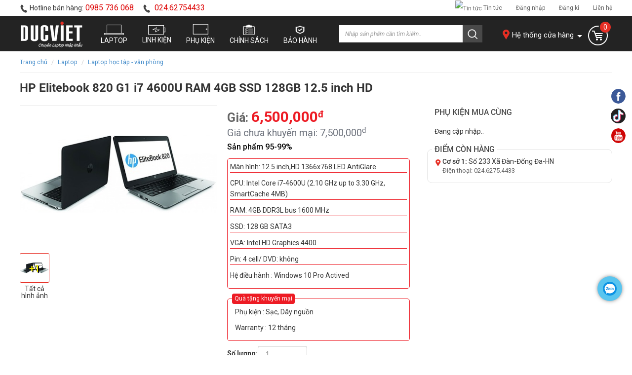

--- FILE ---
content_type: text/html; charset=UTF-8
request_url: https://ducvietco.com/hp-elitebook-820-g1-i7-4600u-ram-4gb-ssd-128gb-125-inch-hd-pd,99299
body_size: 19088
content:
<!DOCTYPE html>
<html xmlns="http://www.w3.org/1999/xhtml" lang="vi">
    <head itemscope itemtype="http://schema.org/WebSite">
        <meta charset="utf-8">
            <meta property="og:image" content="https://ducvietco.com/mediacenter/media/images/346/products/346/260/s1000_1000/820g1-1511424080.jpg" />
<meta property="og:type" content="article" />
<meta property="og:site_name" content="HP Elitebook 820 G1 i7 4600U RAM 4GB SSD 128GB 12.5 inch HD" />
<meta property="og:title" content="HP Elitebook 820 G1 i7 4600U RAM 4GB SSD 128GB 12.5 inch HD" />
<meta property="twitter:title" name="twitter:title" content="HP Elitebook 820 G1 i7 4600U RAM 4GB SSD 128GB 12.5 inch HD" />
<meta property="og:url" content="https://ducvietco.com/hp-elitebook-820-g1-i7-4600u-ram-4gb-ssd-128gb-125-inch-hd-pd,99299" />
<meta name="twitter:image" content="https://ducvietco.com/mediacenter/media/images/346/products/346/260/s1000_1000/820g1-1511424080.jpg" />
<meta property="fb:app_id" content="600788960098172,2163128793855615" />
<meta property="og:image:type" name="og:image:type" content="image/jpeg" />
<link rel="shortcut icon" href="/mediacenter/media/images/346/favi/134_1442800697_5955ff64392b77d.png" />
<link rel="canonical" href="https://ducvietco.com/hp-elitebook-820-g1-i7-4600u-ram-4gb-ssd-128gb-125-inch-hd-pd,99299" />
<link rel="stylesheet" type="text/css" href="/css/main.min.css?v=1.1.2.8" />
<link rel="stylesheet" type="text/css" href="/js/plugins/prettyphoto/css/prettyPhoto.css" />
<link rel="stylesheet" type="text/css" href="/assets/bddeee8/css/style.css" />
<script type="text/javascript" src="/assets/57cdb831/jquery.min.js"></script>
<script type="text/javascript" src="/js/plugins/prettyphoto/js/jquery.prettyPhoto.js"></script>
<!-- Google Tag Manager -->
<script>(function(w,d,s,l,i){w[l]=w[l]||[];w[l].push({'gtm.start':
new Date().getTime(),event:'gtm.js'});var f=d.getElementsByTagName(s)[0],
j=d.createElement(s),dl=l!='dataLayer'?'&l='+l:'';j.async=true;j.src=
'https://www.googletagmanager.com/gtm.js?id='+i+dl;f.parentNode.insertBefore(j,f);
})(window,document,'script','dataLayer','GTM-KWHP36D');</script>
<!-- End Google Tag Manager -->

<!-- Former -->
<meta name="google-site-verification" content="C3ECvUOJ-Hz7npmQg1nOvgTfhVlDkZCS3TMEaCoc800" />
<meta name="viewport" content="width=device-width, initial-scale=1.0">
<meta name="google-site-verification" content="apzBCDETwo4vpjekt2bexf0_-FbhXTmGIU098plm1Fs" />
<meta name="google-site-verification" content="Tahf1q8IaGowDmDG4qwcANb4Xs7GyjpQMeryXIAO8_U" />
<meta name="google-site-verification" content="rYdLmg-oJgpJSHy3udy0qel8Ur-hcx0Grna28GBslYU" />
<meta name="p:domain_verify" content="3328963c9cee661abf92fff51bd63d05"/>
<meta name="p:domain_verify" content="cb4d9efda49e6adb466e6e0167f54135"/>
<meta name="google-site-verification" content="RdU_VY7uKHGoZ67DEJTULyCaReYMmDTxNzYxzAWIVqk" />

<script>
  (function(i,s,o,g,r,a,m){i['GoogleAnalyticsObject']=r;i[r]=i[r]||function(){
  (i[r].q=i[r].q||[]).push(arguments)},i[r].l=1*new Date();a=s.createElement(o),
  m=s.getElementsByTagName(o)[0];a.async=1;a.src=g;m.parentNode.insertBefore(a,m)
  })(window,document,'script','https://www.google-analytics.com/analytics.js','ga');

  ga('create', 'UA-76345057-1', 'auto');
  ga('send', 'pageview');
</script>

<!-- Global site tag (gtag.js) - Google Analytics -->
<script async src="https://www.googletagmanager.com/gtag/js?id=UA-174924294-1"></script>

<script>
  window.dataLayer = window.dataLayer || [];
  function gtag(){dataLayer.push(arguments);}
  gtag('js', new Date());

  gtag('config', 'UA-174924294-1');
  gtag('config', 'AW-925435754');
</script>

<script lang="javascript">var __vnp = {code : 2163,key:'', secret : '447a6e6bbbf5da3d0cf909b7eb63bca6'};(function() {var ga = document.createElement('script');ga.type = 'text/javascript';ga.async=true; ga.defer=true;ga.src = '//core.vchat.vn/code/tracking.js';var s = document.getElementsByTagName('script');s[0].parentNode.insertBefore(ga, s[0]);})();</script>
<!-- End Former -->


<!-- Google tag (gtag.js) -->
<script async src="https://www.googletagmanager.com/gtag/js?id=G-RTXBDLHR58"></script>
<script>
  window.dataLayer = window.dataLayer || [];
  function gtag(){dataLayer.push(arguments);}
  gtag('js', new Date());

  gtag('config', 'G-RTXBDLHR58');
</script><meta name="bingbot" content="noindex,nofollow" />
<meta name="msnbot" content="noindex,nofollow" />
<title>HP Elitebook 820 G1 i7 4600U RAM 4GB SSD 128GB 12.5 inch HD</title>
                        <!-- The Stylesheet -->
            <link href='https://fonts.googleapis.com/css?family=Roboto:400,300,300italic,400italic,500,500italic,700&subset=latin,vietnamese' rel='stylesheet' type='text/css'/>
            <link rel="stylesheet" type="text/css" href="/themes/introduce/w3ni331/css/component.css?v=1" />
            <link rel="stylesheet" type="text/css" href="/themes/introduce/w3ni331/css/jquery.mCustomScrollbar.css"/>
            <link rel="stylesheet" type="text/css" href="/themes/introduce/w3ni331/css/owl.carousel.css" rel="stylesheet"/>
            <link rel="stylesheet" type="text/css" href="/themes/introduce/w3ni331/css/threesixty.css"/>
            <link rel="stylesheet" type="text/css" href="/themes/introduce/w3ni331/css/style.css?v=16.5"/>
            <link rel="stylesheet" type="text/css" href="/themes/introduce/w3ni331/css/fix.css?v=1.0.0"/>
            <script type="text/javascript" src="/themes/introduce/w3ni331/js/owl.carousel.min.js"></script>
            <script type="text/javascript" src="/themes/introduce/w3ni331/js/modernizr.custom.js"></script>
            <script type="text/javascript" src="/themes/introduce/w3ni331/js/bootstrap.min.js"></script> 
            <script type="text/javascript" src="/themes/introduce/w3ni331/js/jquery.mCustomScrollbar.concat.min.js"></script>
            <script type="text/javascript" src="/themes/introduce/w3ni331/js/classie.js"></script>

		<!-- <script type="text/javascript" src="/themes/introduce/w3ni331/js/hoamai-hoadao.js"></script> -->
            <!-- Mobile -->
            <meta name="viewport" content="width=device-width, initial-scale=1, maximum-scale=1" />
            <!-- javaScript -->
            <base href="https://ducvietco.com/"/>

    </head>
    <body>
         
        <!--header-->
        <!--Nav mobile-->
<nav class="cbp-spmenu cbp-spmenu-vertical cbp-spmenu-left" id="cbp-spmenu-s1">
    <script>
        $(function () {
            $(".close-menu").click(function () {
                if ($(".cbp-spmenu-left.cbp-spmenu-open").hasClass("cbp-spmenu-open") == false) {
                    $(".cbp-spmenu-left.cbp-spmenu-open").addClass("cbp-spmenu-open");
                } else {
                    $(".cbp-spmenu-left.cbp-spmenu-open").removeClass("cbp-spmenu-open");
                    $('#showLeft').removeClass('active');
                }
            })
            $("#showLeft").click(function () {
                if ($(".close-menu ").hasClass("open") == false) {
                    $(".close-menu").addClass("open")
                }
                else {
                    $(".close-menu").removeClass("open")
                }
            })
            $(".close-menu").click(function () {
                {
                    $(".close-menu").removeClass("open")
                    $(".nano-blackdrop").removeClass("in")
                }
            })
        });


    </script>
    <script>
        $(function () {
            $("#showLeft").click(function () {
                if ($(".nano-blackdrop").hasClass("in") == false) {
                    $(".nano-blackdrop").addClass("in")

                }
                else {
                    $(".nano-blackdrop").removeClass("in")

                }
            })
        });
        $(function () {
            $(".nano-blackdrop").click(function () {
                if ($(".nano-blackdrop").hasClass("in") == true) {
                    $(".nano-blackdrop").removeClass("in")

                }

            })
        });
    </script>
    <script>
        $(function () {
            $(".nano-blackdrop").click(function () {
                if ($(".cbp-spmenu-left.cbp-spmenu-open").hasClass("cbp-spmenu-open") == false) {
                    $(".cbp-spmenu-left.cbp-spmenu-open").addClass("cbp-spmenu-open");
                } else {
                    $(".cbp-spmenu-left.cbp-spmenu-open").removeClass("cbp-spmenu-open");
                    $('#showLeft').removeClass('active');
                }
            })

        });


    </script>
    <div class="close-menu">X</div>
    <div class="top-menu-mobile clearfix">
                    <a href="/dang-nhap.html">
                Đăng nhập            </a>
            <a href="/dang-ky.html">
                Đăng ký            </a>
            </div>
                <div class="menu-product-m">
                <ul>
                            <li class="has-sub " >
                    <a href="/laptop-pc,10279"  title="Laptop">
                                                    <div class="icon-menu-m">
                                <img alt="Laptop" class="menu-icon" src="https://ducvietco.com/mediacenter/media/images/346/menu/icons/775_1462828817_805730ff11eb650.png" />
                            </div>
                                                Laptop</a>
                                <ul>
                            <li class=" " >
                    <a href="https://ducvietco.com/laptop-hoc-tap-van-phong-pc,30119"  title="">
                                                Laptop Học tập - Văn phòng</a>
                    
                </li>
                            <li class=" " >
                    <a href="https://ducvietco.com/laptop-gaming-pc,30115"  title="">
                                                Laptop Gaming</a>
                    
                </li>
                            <li class=" " >
                    <a href="https://ducvietco.com/laptop-thiet-ke-do-hoa-pc,5765"  title="">
                                                Laptop Thiết kế đồ họa</a>
                    
                </li>
                            <li class=" " >
                    <a href="https://ducvietco.com/laptop-mong-nhe-pc,30129"  title="">
                                                Laptop Mỏng nhẹ</a>
                    
                </li>
                    </ul>
        
                </li>
                            <li class=" " >
                    <a href="https://ducvietco.com/linh-kien-laptop-pc,4616"  title="">
                                                    <div class="icon-menu-m">
                                <img alt="Linh kiện" class="menu-icon" src="https://ducvietco.com/mediacenter/media/images/346/menu/icons/50_1462828857_755730ff3935183.png" />
                            </div>
                                                Linh kiện</a>
                    
                </li>
                            <li class=" " >
                    <a href="https://ducvietco.com/phu-kien-laptop-pc,30124"  title="">
                                                    <div class="icon-menu-m">
                                <img alt="Phụ kiện" class="menu-icon" src="https://ducvietco.com/mediacenter/media/images/346/menu/icons/487_1462933761_84573299010a8ca.png" />
                            </div>
                                                Phụ kiện</a>
                    
                </li>
                            <li class=" " >
                    <a href="/chinh-sach-pde,2152"  title="">
                                                    <div class="icon-menu-m">
                                <img alt="Chính sách" class="menu-icon" src="https://ducvietco.com/mediacenter/media/images/346/menu/icons/chinhsach-1651207332.png" />
                            </div>
                                                Chính sách</a>
                    
                </li>
                            <li class=" " >
                    <a href="/bao-hanh-pde,2151"  title="">
                                                    <div class="icon-menu-m">
                                <img alt="Bảo hành" class="menu-icon" src="https://ducvietco.com/mediacenter/media/images/346/menu/icons/baohanh-1651207267.png" />
                            </div>
                                                Bảo hành</a>
                    
                </li>
                    </ul>
                </div>
        </nav>
<!--Nav search mobile-->
<nav class="cbp-spmenu cbp-spmenu-vertical cbp-spmenu-right" id="cbp-spmenu-s2">
    <script>
        $(function () {
            $(".close-menu2").click(function () {
                if ($(".cbp-spmenu-right.cbp-spmenu-open").hasClass("cbp-spmenu-open") == false) {
                    $(".cbp-spmenu-right.cbp-spmenu-open").addClass("cbp-spmenu-open");
                } else {
                    $(".cbp-spmenu-right.cbp-spmenu-open").removeClass("cbp-spmenu-open");
                    $('#showRight').removeClass('active');
                }
            })
            $("#showRight").click(function () {
                if ($(".close-menu2 ").hasClass("open") == false) {
                    $(".close-menu2").addClass("open")
                }
                else {
                    $(".close-menu2").removeClass("open")
                }
            })
            $(".close-menu2").click(function () {
                {
                    $(".close-menu2").removeClass("open")
                    $(".nano-blackdrop").removeClass("in")
                }
            })
        });
    </script>
    <script>
        $(function () {
            $("#showRight").click(function () {
                if ($(".nano-blackdrop").hasClass("in") == false) {
                    $(".nano-blackdrop").addClass("in")

                }
                else {
                    $(".nano-blackdrop").removeClass("in")

                }
            })
        });
        $(function () {
            $(".nano-blackdrop").click(function () {
                if ($(".nano-blackdrop").hasClass("in") == true) {
                    $(".nano-blackdrop").removeClass("in")

                }

            })
        });
    </script>
    <script>
        $(function () {
            $(".nano-blackdrop").click(function () {
                if ($(".cbp-spmenu-right.cbp-spmenu-open").hasClass("cbp-spmenu-open") == false) {
                    $(".cbp-spmenu-right.cbp-spmenu-open").addClass("cbp-spmenu-open");
                } else {
                    $(".cbp-spmenu-right.cbp-spmenu-open").removeClass("cbp-spmenu-open");
                    $('#showRight').removeClass('active');
                }
            })

        });
    </script>
    <div class="close-menu2">X</div>
    <div class="search-main clearfix">
    <form method="get" action="/tim-kiem.html" class="form-horizontal clearfix">
        <input type="text" class="form-control" placeholder="Nhập sản phẩm cần tìm kiếm.." name="q" autocomplete="off" value="">
        <!--<input class="btn btn-default" type="submit" value="">;-->
        <button class="btn btn-default" type="submit"></button>
    </form>
</div>
<div class="filter-m">
    <p class="title-filter-m">Bộ lọc nâng cao</p>
    <div class="cont">
        <div class="filter-main-top clearfix">
            <div class="box-filter">
    <label class="title-box-filter">Khoảng giá</label>
    <div class="list-box-filter">
        <ul>
            
                            <li>
                    <a href="/hp-elitebook-820-g1-i7-4600u-ram-4gb-ssd-128gb-125-inch-hd-pd,99299?fi_pmin=0&fi_pmax=2000000" title="Dưới 2 Triệu">
                        Dưới 2 Triệu                    </a>
                </li>
                            <li>
                    <a href="/hp-elitebook-820-g1-i7-4600u-ram-4gb-ssd-128gb-125-inch-hd-pd,99299?fi_pmin=2000000&fi_pmax=5000000" title="Từ 2 đến 5 triệu">
                        Từ 2 đến 5 triệu                    </a>
                </li>
                            <li>
                    <a href="/hp-elitebook-820-g1-i7-4600u-ram-4gb-ssd-128gb-125-inch-hd-pd,99299?fi_pmin=5000000&fi_pmax=7000000" title="Từ  5 đến 7 triệu">
                        Từ  5 đến 7 triệu                    </a>
                </li>
                            <li>
                    <a href="/hp-elitebook-820-g1-i7-4600u-ram-4gb-ssd-128gb-125-inch-hd-pd,99299?fi_pmin=7000000&fi_pmax=9000000" title="Từ 7 đến 9 triệu">
                        Từ 7 đến 9 triệu                    </a>
                </li>
                            <li>
                    <a href="/hp-elitebook-820-g1-i7-4600u-ram-4gb-ssd-128gb-125-inch-hd-pd,99299?fi_pmin=9000000&fi_pmax=11000000" title="Từ 9 đến 11 triệu">
                        Từ 9 đến 11 triệu                    </a>
                </li>
                            <li>
                    <a href="/hp-elitebook-820-g1-i7-4600u-ram-4gb-ssd-128gb-125-inch-hd-pd,99299?fi_pmin=11000000&fi_pmax=13000000" title="Từ 11 đến 13 triệu">
                        Từ 11 đến 13 triệu                    </a>
                </li>
                            <li>
                    <a href="/hp-elitebook-820-g1-i7-4600u-ram-4gb-ssd-128gb-125-inch-hd-pd,99299?fi_pmin=13000000&fi_pmax=" title="Trên 13 triệu">
                        Trên 13 triệu                    </a>
                </li>
                    </ul>
    </div>
</div>            
        </div>
    </div>
</div>


<script type="text/javascript">
    var addParamToUrl = function (url, key, value) {
        var sep = (url.indexOf('?') > -1) ? '&' : '?';
        return url + sep + key + '=' + value;
    };
    //
    function isNumber(n) {
        return !isNaN(parseFloat(n)) && isFinite(n);
    }
    //
    $(document).on('keyup', '.priceFormat', function (evt) {
        var val = $.trim($(this).val());
        var formattext = $(this).closest('.priceItem').find('.priceFormat-text');
        if (!val) {
            formattext.hide();
            return false;
        }
        formattext.html(val);
        formattext.show();
        formattext.prettynumber();
    });
    //
    $(document).on('keypress', '.isnumber', function (evt) {
        var charCode = (evt.which) ? evt.which : evt.keyCode;
        if (evt.ctrlKey || evt.shiftKey)
            return true;
        if (charCode != 37 && charCode != 38 && charCode != 39 && charCode != 40 && charCode > 31 && (charCode < 48 || charCode > 57)) {
            return false;
        } else {
            return true;
        }
    });
    (function ($) {
        $.fn.prettynumber = function (options) {
            var opts = $.extend({}, $.fn.prettynumber.defaults, options);
            return this.each(function () {
                $this = $(this);
                var o = $.meta ? $.extend({}, opts, $this.data()) : opts;
                var str = $this.html();
                $this.html($this.html().toString().replace(new RegExp("(^\\d{" + ($this.html().toString().length % 3 || -1) + "})(?=\\d{3})"), "$1" + o.delimiter).replace(/(\d{3})(?=\d)/g, "$1" + o.delimiter));
            });
        };
        $.fn.prettynumber.defaults = {
            delimiter: '.'
        };
    })(jQuery);
    //
</script>


</nav>
<div id="header">
    <div class="top-header">
        <div class="container clearfix">
                                    <div class="hotline-top"><a href="tel:123456678" title="#"><span>Hotline bán hàng:</span> 0985 736 068</a>&nbsp; &nbsp; &nbsp; <a href="http://tel 0462754433">&nbsp;024.62754433</a>&nbsp;&nbsp;<span style="color:#0000ff;"></span></div>
                            <div class="sologan">
<p>&nbsp;</p>
</div>
        <div class="menu-top-header clearfix">
        <ul>
                            <li class=" " >
                    <a href="/tin-tuc-chung-nc,1107"  title="">
                                                    <img alt="Tin tức" class="menu-icon" src="https://ducvietco.com/mediacenter/media/images/346/menu/icons/data-1733501103.jpg" />
                                                Tin tức                    </a>
                </li>
                            <li class=" " >
                    <a href="/dang-nhap"  title="">
                                                Đăng nhập                    </a>
                </li>
                            <li class=" " >
                    <a href="/dang-ky"  title="">
                                                Đăng kí                    </a>
                </li>
                            <li class="has-sub " >
                    <a href="/lien-he.html"  title="">
                                                Liên hệ                    </a>
                </li>
                    </ul> 
    </div>
            </div>
    </div>
    <div class="cont-header">
        <div class="container clearfix">
            <div class="logo">
                <a href="/" title="Laptop Đức Việt - Laptop chính hãng giá tốt | Bảo hành uy tín">
                    <img alt="Về trang chủ" src="/mediacenter/media/images/346/logo/458_1462832570_66457310dbaa7972.png" />
                </a>
            </div>
            <div class="cont-header-r clearfix">
                <button id="showLeft"></button>
                <div class="cart-top">
    <a href="/gio-hang.html" title="Giỏ hàng">
        <span>0</span>
    </a> 
</div>                <div class="main-header">
                    <div class="cont-main-header clearfix">
                        <!--Main menu desktop-->
                        <div class="nav-dektop">
                                <ul class="clearfix">
                    <li class="has-sub " >
                <a href="/laptop-pc,10279"  title="Laptop">
                    <img alt="Laptop" class="menu-icon" src="https://ducvietco.com/mediacenter/media/images/346/menu/icons/775_1462828817_805730ff11eb650.png" />
                    <br/>
                    Laptop</a>
            </li>
                    <li class=" " >
                <a href="https://ducvietco.com/linh-kien-laptop-pc,4616"  title="">
                    <img alt="Linh kiện" class="menu-icon" src="https://ducvietco.com/mediacenter/media/images/346/menu/icons/50_1462828857_755730ff3935183.png" />
                    <br/>
                    Linh kiện</a>
            </li>
                    <li class=" " >
                <a href="https://ducvietco.com/phu-kien-laptop-pc,30124"  title="">
                    <img alt="Phụ kiện" class="menu-icon" src="https://ducvietco.com/mediacenter/media/images/346/menu/icons/487_1462933761_84573299010a8ca.png" />
                    <br/>
                    Phụ kiện</a>
            </li>
                    <li class=" " >
                <a href="/chinh-sach-pde,2152"  title="">
                    <img alt="Chính sách" class="menu-icon" src="https://ducvietco.com/mediacenter/media/images/346/menu/icons/chinhsach-1651207332.png" />
                    <br/>
                    Chính sách</a>
            </li>
                    <li class=" " >
                <a href="/bao-hanh-pde,2151"  title="">
                    <img alt="Bảo hành" class="menu-icon" src="https://ducvietco.com/mediacenter/media/images/346/menu/icons/baohanh-1651207267.png" />
                    <br/>
                    Bảo hành</a>
            </li>
            </ul>
                            </div>
                        <button id="showRight"></button>
                        <!--Search and List Store desktop-->
                        <div class="search-main clearfix">
    <form method="get" action="/tim-kiem.html" class="form-horizontal clearfix">
        <input type="text" class="form-control" placeholder="Nhập sản phẩm cần tìm kiếm.." name="q" autocomplete="off" value="">
        <!--<input class="btn btn-default" type="submit" value="">;-->
        <button class="btn btn-default" type="submit"></button>
    </form>
</div>
    <div class="store-top">
        <p>Hệ thống cửa hàng</p>
        <div class="list-store">
            <ul>
                                    <li>
                        <a href="tel:024.6275.4433" title="#"><span>Cơ sở 1:</span> Số 233 Xã Đàn-Đống Đa-HN<br/><span class="dt-store">Điện thoại: 024.6275.4433</span></a></li>
                                        </ul>
        </div>
    </div>
    <script>
        $(document).ready(function () {
            $(".store-top p").hover(function () {
                if ($(".list-store").hasClass("open") == false) {
                    $(".list-store").addClass("open")
                }
            });
            $(".list-store").mouseleave(function () {
                $(this).removeClass("open")
            });
        });
    </script>
                    </div>
                </div>
            </div>
        </div>
    </div>
</div>
<div class="nano-blackdrop"></div>
        <!--End header -->
        <div id="main">
            <div class="page-in page-detail-product">
    <div class="container">
            <ul class="breadcrumb">
                    <li><a href="/" title="Trang chủ" >Trang chủ</a></li>
                    <li><a href="/laptop-pc,10279" title="Laptop" >Laptop</a></li>
                    <li><a href="/laptop-hoc-tap-van-phong-pc,30119" title="Laptop Học tập - Văn phòng" >Laptop Học tập - Văn phòng</a></li>
            </ul>
    <style>
      .breadcrumb li a{
          text-transform: lowercase;
          display: inherit;
          /*visibility:hidden;*/
      }
      .breadcrumb li a::first-letter{
          text-transform: capitalize;
          visibility:visible;
      }
    </style>
        <style type="text/css">iframe[name='google_conversion_frame'] { 
    height: 0 !important;
    width: 0 !important; 
    line-height: 0 !important; 
    font-size: 0 !important;
    margin-top: -13px;
    float: left;
}

.certify ul {
list-style: none;
}


@media screen and (max-width: 1400px) and (min-width: 1290px) {
     .sc.shoppingcart {
          margin-bottom: 350px;
     }
}

@media screen and (max-width: 400px) and (min-width: 300px) {
     #footer {
        overflow: hidden;
    }
}
.bottom-product-detail iframe {
    width: 100%;
    height: 500px;
}


@media (max-width:575px) {
.bottom-product-detail h2 {
    width: 100%;
    padding: 0;
}
.bottom-product-detail iframe {
    height: 325px;
}
}

.item-product {
    overflow: hidden;
}

@media (max-width: 420px) {
    .description-product {
        display: initial;
    }
}
#myModal1 img {    width: 100%;}
#myModal1 .modal-body {    padding:0}
@media (max-width: 500px) {
.video-mobile {
    display: none !important;
    padding: 0 10px;
}
}

.newsdetail  ul {
    list-style-position: inherit !important;
}
.newsdetail li, .page-c-detail li{
ma</style><!-- BK CSS -->
<link rel="stylesheet" href="https://yahapay.baokim.vn:9403/css/bk.popup.css">
<link rel="stylesheet" href="https://yahapay.baokim.vn:9403/css/bk-bootstrap-grid.css">
<!-- END BK CSS -->

<script type="text/javascript" src="/themes/introduce/w3ni331/js/threesixty.js"></script>

<div class="top-detail-product ">
    <div class="header-product-detail clearfix">
        <h1 class="name-product-detail bk-product-name"> HP Elitebook 820 G1 i7 4600U RAM 4GB SSD 128GB 12.5 inch HD</h1>
        <script>(function(d, s, id) {
  var js, fjs = d.getElementsByTagName(s)[0];
  if (d.getElementById(id)) return;
  js = d.createElement(s); js.id = id;
  js.src = "//connect.facebook.net/en_US/sdk.js#xfbml=1&appId=600788960098172,2163128793855615&version=v2.0";
  fjs.parentNode.insertBefore(js, fjs);
}(document, 'script', 'facebook-jssdk'));</script><script src="https://apis.google.com/js/platform.js" async defer></script><div class="social">
    <div class="social-item fb-share-button" data-href="https://ducvietco.com/hp-elitebook-820-g1-i7-4600u-ram-4gb-ssd-128gb-125-inch-hd-pd,99299" data-layout="button_count"></div>
    <div class="social-item fb-like" data-href="https://ducvietco.com/hp-elitebook-820-g1-i7-4600u-ram-4gb-ssd-128gb-125-inch-hd-pd,99299" data-layout="button_count" data-action="like" data-show-faces="true" data-share="false"></div>
    <div class="social-item g-plusone" data-size="medium" data-href="https://ducvietco.com/hp-elitebook-820-g1-i7-4600u-ram-4gb-ssd-128gb-125-inch-hd-pd,99299"></div>
</div>    </div>
        <div class="cont-top-product-detail clearfix">
        <div class="col-left-detail">
            <div class="box-img img-detail"> <a href="javascript:void(0)" title="show all image" class="zoom-img-detail startPrettyPhoto"></a>
                <img class="bk-product-image" src="https://ducvietco.com/mediacenter/media/images/346/products/346/260/s415_415/820g1-1511424080.jpg" alt=" HP Elitebook 820 G1 i7 4600U RAM 4GB SSD 128GB 12.5 inch HD " />
            </div>
            <div class="utilities clearfix">
                <div class="item-utilities">
                    <a href="javascript:void(0)" title="show all image" class="view-all-pic startPrettyPhoto">
                        <div class="pic-detail-small">
                            <span>+1</span>
                            <img src="https://ducvietco.com/mediacenter/media/images/346/products/346/260/s415_415/820g1-1511424080.jpg" alt=" HP Elitebook 820 G1 i7 4600U RAM 4GB SSD 128GB 12.5 inch HD " />
                        </div>
                        Tất cả hình ảnh
                    </a>
                    <div style="display: none">
                                                    <a href="https://ducvietco.com/mediacenter/media/images/346/products/346/260/s1000_1000/820g1-1511424080.jpg" class="thumbnail imageitem-a" rel="prettyPhoto[]">
                                <img src="https://ducvietco.com/mediacenter/media/images/346/products/346/260/s250_0/820g1-1511424080.jpg" alt="820g1-1511424080.jpg" />
                            </a>
                                            </div>
                </div>
                <div class="item-utilities">
                                    </div>
                <div class="item-utilities">
                                    </div>
            </div>
        </div>
                <div class="box-info-detail clearfix">
            <div class="general-information">
                <p class="price-detail"><span>Giá: </span><span class="pricetext bk-product-price">6,500,000</span><sup>đ</sup></p>
                                    <p class="old-price-detail">Giá chưa khuyến mại: <span>7,500,000<sup>đ</sup></span></p>
                                                                            <p class="new_pro">Sản phẩm 95-99%</p>
                                                    <div class="description-detail">
                        <div id="show-home">
<p>Màn hình: 12.5 inch,HD 1366x768 LED AntiGlare</p>

<p>CPU: Intel Core i7-4600U (2.10 GHz&nbsp;up to 3.30 GHz, SmartCache 4MB)</p>

<p>RAM: 4GB DDR3L bus 1600 MHz</p>

<p>SSD: 128 GB SATA3</p>

<p>VGA: Intel HD Graphics 4400</p>

<p>Pin: 4&nbsp;cell/ DVD: không</p>

<p>Hệ điều hành : Windows 10 Pro Actived</p>
</div>

<div id="show-detail">
<p>Phụ kiện : Sạc, Dây nguồn</p>

<p>Warranty : 12 tháng</p>
</div>
                    </div>
                                                <div class="contain_change_price">
    </div>
<script type="text/javascript">
    jQuery(function () {
        var total_price = 0;
        jQuery('.att_change_price').change(function () {
            total_price = product_price;
            if (product_price) {
                jQuery('.att_change_price').children('option:selected').each(function (index) {
                    total_price += eco.ParseNumber(jQuery(this).attr('data-cp'));
                });
                jQuery(selecter_price).html(eco.FormatNumber(total_price) + currency_unit);
            }
        });
    });
    var selecter_price = '.box-info-detail .price-detail .pricetext';
    var currency_unit = '';
    var product_price = 6500000;
    var eco = {};
    eco.ToNumber = function (nStr) {
        if (nStr !== null && nStr !== NaN) {
            var rgx = /[^\d]/;
            while (rgx.test(nStr)) {
                nStr = nStr.replace(rgx, '');
            }
            return (parseInt(nStr)) ? parseInt(nStr) : 0;
        }
        return 0;

    };
    eco.ParseNumber = function (nStr) {
        if (nStr == null || nStr == NaN || nStr == "undifined") {
            return 0;
        }
        return parseInt(nStr);
    }
    eco.FormatNumber = function (nStr) {
        nStr += '';
        x = nStr.split(',');
        x1 = x[0];
        x2 = x.length > 1 ? ',' + x[1] : '';
        var rgx = /(\d+)(\d{3})/;
        while (rgx.test(x1)) {
            x1 = x1.replace(rgx, '$1' + '.' + '$2');
        }
        var value = x1 + x2;
        if (value === "NaN") {
            return 0;
        }
        return value;
    };
</script>

                <p class="product-info-quantity" style="display: flex;align-items: center">
                    <label>Số lượng:</label>
                    <span class="product-detail-quantity">
                        <input id="product_quantity" type="number" class="form-control sc-quantity product_quantity bk-product-qty"
                            max="50" value="1" name="qty" min="1"
                            style="    min-width: 100px;padding: 2px 2px 2px 15px;">
                    </span>
                </p>
                <a data-params=".box-info-detail" href="/economy/shoppingcart/add/pid/99299" title="Đặt hàng" class="addtocart action-purchase-detail bk-btn-paynow1">Mua ngay</a>
                <!-- BK BUTTON -->
                <!-- <button id="bk-btn-paynow" type="button"></button> -->
                <a id="bk-btn-installment" type="button" href="/economy/shoppingcart/add/pid/99299">
                    <strong>Trả góp</strong><span>Công ty tài chính & Thẻ tín dụng</span>
                </a>
                <!-- END BK BUTTON -->
                <style type="text/css">
                    .bk-btn-paynow1 {
                        background: #e00;
                        border-bottom: 3px solid #e00;
                    }

                    #bk-btn-installment {
                        display: block;
                        text-align: center;
                    }
                </style>
                            </div>
            <div class="more-information">
                <div>
                    <div class="laptop-accessories">
                        <h2>Phụ kiện mua cùng</h2>
                        <div class="cont">
                            Đang cập nhập..                        </div>
                    </div>
                </div>
                <div class="store-ch">
                    <div class="title-store-detail">
                        <h2>Điểm còn hàng</h2>
                    </div>
                    <div class="cont">
                        <ul>
                                                                                            <!--<li><a href="/cua-hang,35">Số 233 Xã Đàn-Đống Đa-HN</a></li>-->
                                    <li>
                                        <a href="javascript:void(0)">
                                            <!--<a href="/cua-hang.html#shop35">-->
                                            <span>Cơ sở 1:</span> Số 233 Xã Đàn-Đống Đa-HN<br />
                                            <span class="dt-store">Điện thoại: 024.6275.4433</span></a>
                                        </a>
                                    </li>
                                                    </ul>
                    </div>
                </div>
            </div>
        </div>
    </div>
</div>
<div class="cont-detail-product clearfix">

    <div class="col-right">
            <div class="compare">
                    <h2 class="title-ss">So sánh với sản phẩm tương tự</h2>
                <div class="cont cont-ss">
                            <div class="item-compare clearfix">
                    <div class="box-img img-item-compare">
                        <a href="/hp-folio-1040-g2-core-i7-5500u-ram-8gb-ssd-128gb-14-inch-hd-pd,99300">
                            <img class="imglazyload"
                                 alt="Hp Folio 1040 G2 Core i7 5500U  Ram 8Gb SSD 128Gb 14 inch HD"
                                 src="https://ducvietco.com/mediacenter/media/images/default/s80_80/lzpngsquare.png"
                                 data-original="https://ducvietco.com/mediacenter/media/images/346/products/346/1936/s80_80/1040-g2-5-1666432732.gif">
                        </a>
                    </div>
                    <div class="box-info">
                        <div class="top-info clearfix">
                            <h3 class="list-content-title">
                                <a href="/hp-folio-1040-g2-core-i7-5500u-ram-8gb-ssd-128gb-14-inch-hd-pd,99300">Hp Folio 1040 G2 Core i7 5500U  Ram 8Gb SSD 128Gb 14 inch HD</a> 
                            </h3>
                            <p class="price-main">5,300,000<sup>đ</sup></p>
                        </div>
                        <div class="description-product">
                            <ul>
                                                            </ul>
                        </div>
                                                                        <a class="buttom-ss" title="compare" href="/hp-elitebook-820-g1-i7-4600u-ram-4gb-ssd-128gb-125-inch-hd-vs-hp-folio-1040-g2-core-i7-5500u-ram-8gb-ssd-128gb-14-inch-hd,99299,99300"> 
                            So sánh 
                        </a>
                    </div>
                </div>
                            <div class="item-compare clearfix">
                    <div class="box-img img-item-compare">
                        <a href="/thinkpad-x1-carbon-gen-2-i5-4300u-ram-8gb-ssd-256gb-14-inch-full-hd-pd,99297">
                            <img class="imglazyload"
                                 alt="Thinkpad X1 Carbon Gen 2 i5 4300U RAM 8GB SSD 256GB 14 inch Full HD"
                                 src="https://ducvietco.com/mediacenter/media/images/default/s80_80/lzpngsquare.png"
                                 data-original="https://ducvietco.com/mediacenter/media/images/products/346/260/s80_80/203_1464085932_76057442dacac605.jpg">
                        </a>
                    </div>
                    <div class="box-info">
                        <div class="top-info clearfix">
                            <h3 class="list-content-title">
                                <a href="/thinkpad-x1-carbon-gen-2-i5-4300u-ram-8gb-ssd-256gb-14-inch-full-hd-pd,99297">Thinkpad X1 Carbon Gen 2 i5 4300U RAM 8GB SSD 256GB 14 inch Full HD</a> 
                            </h3>
                            <p class="price-main">Liên hệ</p>
                        </div>
                        <div class="description-product">
                            <ul>
                                                            </ul>
                        </div>
                                                                        <a class="buttom-ss" title="compare" href="/hp-elitebook-820-g1-i7-4600u-ram-4gb-ssd-128gb-125-inch-hd-vs-thinkpad-x1-carbon-gen-2-i5-4300u-ram-8gb-ssd-256gb-14-inch-full-hd,99299,99297"> 
                            So sánh 
                        </a>
                    </div>
                </div>
                            <div class="item-compare clearfix">
                    <div class="box-img img-item-compare">
                        <a href="/macbook-pro-retina-mc976-i7-26ghz-ram-8gb-ssd-512gb-154-hd-pd,99267">
                            <img class="imglazyload"
                                 alt="Macbook Pro Retina  MC976  i7 2.6GHz RAM 8GB  SSD 512GB  15.4"  HD"
                                 src="https://ducvietco.com/mediacenter/media/images/default/s80_80/lzpngsquare.png"
                                 data-original="https://ducvietco.com/mediacenter/media/images/346/products/346/260/s80_80/91349d29b89640c81987-1582713363.jpg">
                        </a>
                    </div>
                    <div class="box-info">
                        <div class="top-info clearfix">
                            <h3 class="list-content-title">
                                <a href="/macbook-pro-retina-mc976-i7-26ghz-ram-8gb-ssd-512gb-154-hd-pd,99267">Macbook Pro Retina  MC976  i7 2.6GHz RAM 8GB  SSD 512GB  15.4"  HD</a> 
                            </h3>
                            <p class="price-main">Liên hệ</p>
                        </div>
                        <div class="description-product">
                            <ul>
                                                            </ul>
                        </div>
                                                                        <a class="buttom-ss" title="compare" href="/hp-elitebook-820-g1-i7-4600u-ram-4gb-ssd-128gb-125-inch-hd-vs-macbook-pro-retina-mc976-i7-26ghz-ram-8gb-ssd-512gb-154-hd,99299,99267"> 
                            So sánh 
                        </a>
                    </div>
                </div>
                    </div>
    </div>

        <script>
            $(document).ready(function() {
                $(".title-ss").click(function() {
                    $(this).parent().find(".cont-ss").slideToggle('slow')

                    if ($(this).hasClass("in") == false) {
                        $(this).parent().find(".title-ss").addClass("in")
                    } else {
                        $(this).parent().find(".title-ss").removeClass("in")
                    }
                })

            });
        </script>
    </div>
    <div class="col-left">
        <div class="parameter">
            <script>
                $(document).ready(function() {
                    $(".title-ts").click(function() {
                        $(this).parent().find(".cont-ts").slideToggle('slow')

                        if ($(this).hasClass("in") == false) {
                            $(this).parent().find(".title-ts").addClass("in")
                        } else {
                            $(this).parent().find(".title-ts").removeClass("in")
                        }
                    })
                });
            </script>
                            <h2 class="title-ts in">Thông số kỹ thuật</h2>
                <div class="cont cont-ts">
                    <div class="thongso">
                        <ul class="parametdesc">
                            <li><span>CPU</span><strong>Intel® Core™ i7</strong></li><li><span>RAM</span><strong>4GB</strong></li><li><span>Độ Phân Giải</span><strong>1366x768</strong></li><li><span>Màn Hình</span><strong>12.5 inch</strong></li><li><span>VGA</span><strong>Intel® HD Graphics</strong></li><li><span>Ổ Cứng</span><strong>SSD 128GB</strong></li><li><span>Xuất xứ</span><strong>Mỹ - Châu Âu</strong></li><li><span>PIN/Battery</span><strong>4 cell</strong></li><li><span>Trọng lượng</span><strong>1.3 kg</strong></li><li><span>Bảo Hành</span><strong>12 tháng</strong></li><li><span>Khuyến Mãi</span><strong>Cặp, Chuột không dây, Lót chuột</strong></li>                        </ul>
                    </div>
                </div>
                    </div>

        <div class="bottom-product-detail clearfix">
            <div class="review-posts">
                <script>
                    $(document).ready(function() {
                        $(".title-rp").click(function() {
                            $(this).parent().find(".cont-rp").slideToggle('slow')

                            if ($(this).hasClass("in") == false) {
                                $(this).parent().find(".title-rp").addClass("in")
                            } else {
                                $(this).parent().find(".title-rp").removeClass("in")
                            }
                        })

                    });
                </script>
                <h2 class="title-rp">Mô tả chi tiết</h2>
                <div class="cont cont-rp">
                                    </div>
            </div>
        </div>
        <h2 class="title-rp" style="font-size: 16px;
    color: #222222;
    text-transform: uppercase;
    font-family: 'Roboto-Bold';
    margin-bottom: 20px;">HỎI ĐÁP VỀ SẢN PHẨM</h2>
        <style>
    input[type=number]::-webkit-inner-spin-button,
    input[type=number]::-webkit-outer-spin-button {
        -webkit-appearance: none;
        -moz-appearance: none;
        appearance: none;
        margin: 0;
    }
    .avatar-name-fword {
        width: 100%;
        padding: 0 5px;
        height: 40px;
        text-align: center;
        background: #ccc;
        border-radius: 5px;
    }
    .avatar-name-fword span {
        width: 100%;
        height: 40px;
        text-align: center;
        background: #ccc;
        border-radius: 5px;
    }
    .btn-add-review {
        background: #c2c2c2;
    }
</style>
<div class="comment-box">
    <div class="" style="display: block;">
        <form action="" method="post" id='comment-form'>
            <div class="row">
                <div class="text col-sm-12" id="detail_wrapper">
                    <label for="review_detail">Nội dung:</label>
                    <textarea style="height:80px;min-height:80px;max-height:200px;"
                              placeholder="Nội dung"
                              class="form-control"
                              name="detail" id="review_detail" cols="20" rows="3" hei=""></textarea>
                    <span class="help-block" id="detail_error"></span>
                </div>
                <div class="comment-user hide">
                    <div
                        style="padding: 15px;color: #0000FF;font-size: 11px;">Để gửi comment vui lòng điền đầy đủ thông tin bên dưới                    </div>
                    <div class="col-sm-6">
                        <!--<label for="review_name">* Tên:</label>-->
                        <input type="text"
                               placeholder="Vui lòng nhập tên"
                               name="title" id="review_name"
                               class="form-control input-sm" required="required"
                               value="">
                        <span class="help-block" id="title_error"></span>
                    </div>
                    <div class="col-sm-6" id="detail_wrapper">
                        <!--<label for="review_email">* Email/Phone:</label>-->
                        <input type="number" placeholder="Nhập số điện thoại" name="title"
                               id="review_email"
                               class="form-control input-sm" required="required" step="0.01"
                               value=""><span
                            class="help-block" id="title_error"></span>
                    </div>
                </div>
                <div class="action col-sm-12" style="text-align: right">
                    <div class="word-counter"></div>
                    <button type="button" class="btn" id="btn-post-comment">Gửi</button>
                </div>
            </div>
        </form>
    </div>
    <div class="content-block">
            </div>
    </div>
<script>
    //$('.show-rep-form').click(function(){
    // var user_id = '';
    //  if (user_id == '') {
    //      if (confirm('Bạn cần phải đăng để sử dụng chức năng này')) {
    //         $('#myLogin').show();
    //     } else {
    //         return false;
    //     }
    //  }
    //  });

    //Show more comment - append page
    function getCommentPage(page, thisTag) {
        $('.loading-shoppingcart').show();
        $('.page').removeClass('selected');
        $(thisTag).parent().addClass('selected');
        jQuery.getJSON(
            '/economy/commentRating/commentPage',
            {
                page: page,
                object_id: 99299,
                pagesize:3,
                comment_type:1},
            function (data) {
                $('.loading-shoppingcart').hide();
                if (data.html) {
                    $('.content-block').html(data.html);
                    a++;
                } else {
                    $('.box-product-page').hide();
                }
            }
        );
    }

    //Add form to answer comment
    function commentAnswer(comment_id) {
        var html = ' <form action="" method="post"> ';

        html += ' <div class="text" id="detail_wrapper">'
            + '<label for="review_detail">Nội dung</label>'
            + '<textarea class="form-control" name="detail" id="review_detail" cols="20" rows="3" placeholder="Nội dung"></textarea>'
            + '<span class="help-block" id="detail_error">'
            + '</span></div>';
        html += '<div class="row"><div class="col-sm-6">'
            //                + '<label for="review_name">1. Tên:</label>'
            + '<input type="text" value="" placeholder="Vui lòng nhập tên" name="title" id="review_name" class="form-control input-sm" required="required">'
            + '<span class="help-block" id="title_error"></span>'
            + '</div>';
        html += '<div class="col-sm-6" id="detail_wrapper">'
            //                + '<label for="review_email">2. Email:</label>'
            + '<input type="number" value="" placeholder="Nhập số điện thoại" name="title" id="review_email" class="form-control input-sm" required="required">'
            + '<span class="help-block" id="title_error"></span>'
            + '</div></div>';
        html += '<div class="action">'
            + '<div class="word-counter"></div>'
            + '<button type="button" class="btn btn-add-review " id="btn-rep-comment" name="' + comment_id + '">Gửi</button>'
            + '</div></form>';
        $('.comment-box .reply-coment-' + comment_id).html(html);
        $('.comment-box .reply-coment-' + comment_id).css('display', 'block');
    }

    $(document).ready(function () {
        // Show all comment ansert of comment
        $(document).on('click', '.show-all-cmt-total', function () {
            var comment_id = $(this).attr('show-ans');
            $('#com-' + comment_id + ' .hidden_reply_cm').removeClass('hidden_reply_cm');
            $(this).hide();
        });
        // Create comment
        $(document).on('click', '#btn-post-comment', function () {
            var review_name = $(this).parent().parent().find('#review_name').val();
            var review_email = $(this).parent().parent().find('#review_email').val();
            var review_detail = $(this).parent().parent().find('#review_detail').val();
            var type = 1;
            var object_id = 99299;
            var form_hide = $('#comment-form .comment-user').hasClass('hide');
            if (!review_detail.length) {
                alert('Bình luận của bạn phải không được để trống.');
                return;
            }
            if (review_name == '' && review_email == '' && form_hide == true) {
                $('#comment-form .comment-user').removeClass('hide');
                return;
            }
            if ((review_name == '') || (review_email == '') || (review_detail == '') || (object_id === null)) {
                alert('Bạn cần nhập đầy đủ thông tin');
            }
            else {
                $('.loading-shoppingcart').show();
                $(this).attr('disabled','disabled');
                $.ajax({
                    url: '/economy/commentRating/ajaxCommentCreate',
                    type: 'GET',
                    dataType: 'json',
                    data: {
                        "type": type,
                        "review_name": review_name,
                        "review_email": review_email,
                        "review_detail": review_detail,
                        "object_id": object_id
                    },
                    beforeSend: function (xhr) {
                    },
                    success: function (data) {
                        $('.loading-shoppingcart').hide();
                        $('.content-block').prepend(data.html);
                        $('#review_detail').val('');
                                                $('#review_name').val('');
                        $('#review_email').val('');
                                                location.reload();
                    }
                });
            }
        });
        //Rep comment
        $(document).on('click', '#btn-rep-comment', function () {
            var review_detail = $(this).parent().parent().find('#review_detail').val();
            var review_name = $(this).parent().parent().find('#review_name').val();
            var review_email = $(this).parent().parent().find('#review_email').val();
            var comment_id = $(this).attr('name');
            if ((review_detail == '') || (review_name == '') || (review_email == '') || (review_detail === null) || (comment_id === null)) {
                alert('Bạn cần nhập đầy đủ thông tin');
            } else if (review_detail.length < 20) {
                alert('Bình luận của bạn phải nhiều hơn 20 ký tự.');
            }
            else {
                $(this).attr('disabled','disabled');
                $('.loading-shoppingcart').show();
                $.ajax({
                    url: '/economy/commentRating/ajaxCommentAnswer',
                    type: 'GET',
                    dataType: 'json',
                    data: {
                        "review_detail": review_detail,
                        "review_name": review_name,
                        "review_email": review_email,
                        "comment_id": comment_id
                    },
                    beforeSend: function (xhr) {
                    },
                    success: function (data) {
                        $('.loading-shoppingcart').hide();
                        $('.content-block .comment_reply .reply-coment-' + comment_id).html('');
                        $('.content-block .comment_reply .reply-coment-' + comment_id).after(data.html);
                        location.reload();
                    }
                });
            }
        });
    });
</script>    </div>
</div>
<div class="news-main video-list">
    <div class="row">
        <div class="col-sm-12">
            <div class="box-news ">
                <div class="title-box-news clearfix">
                    <h2> Video</h2>
                </div>
                <div class="cont clearfix">
                    <div class="box-news-normal">
                                            <div class="item-news-normal clearfix">
                            <div class="box-img img-news-normal">
                                <a class="play-videos" href="https://www.youtube.com/embed/n3F61TAVZDg" target="_blank">
                                    <img class="vide_key_1" src="https://ducvietco.com/mediacenter/media/images/346/video/s500_500/585_1687228718_3366491112e11856.jpg" alt="VIDEO TRẢI NGHIỆM MÁY GAME " XỊN " NHẤT 2023 !"/>
                                </a>
                            </div>
                            <div class="box-info">
                                <h3 class="title-news-normal">
                                <a class="play-videos" href="https://www.youtube.com/embed/n3F61TAVZDg" target="_blank">
                                    VIDEO TRẢI NGHIỆM MÁY GAME " XỊN " NHẤT 2023 !                                </a>
                                </h3>
                            </div>
                        </div>
                                            <div class="item-news-normal clearfix">
                            <div class="box-img img-news-normal">
                                <a class="play-videos" href="https://www.youtube.com/embed/n3F61TAVZDg" target="_blank">
                                    <img class="vide_key_2" src="https://ducvietco.com/mediacenter/media/images/346/video/s500_500/539_1687228550_6756491108637f57.jpg" alt="LAPTOP GAMING HOT NHẤT 2023 - LENOVO LEGION 5 PRO Y9000P "/>
                                </a>
                            </div>
                            <div class="box-info">
                                <h3 class="title-news-normal">
                                <a class="play-videos" href="https://www.youtube.com/embed/n3F61TAVZDg" target="_blank">
                                    LAPTOP GAMING HOT NHẤT 2023 - LENOVO LEGION 5 PRO Y9000P                                 </a>
                                </h3>
                            </div>
                        </div>
                                            <div class="item-news-normal clearfix">
                            <div class="box-img img-news-normal">
                                <a class="play-videos" href="https://www.youtube.com/embed/Ys8RuGNxTwc" target="_blank">
                                    <img class="vide_key_3" src="https://ducvietco.com/mediacenter/media/images/346/video/s500_500/572_1690341682_31364c09132ca832.jpg" alt="ACER NITRO 16 PHOENIX: SIÊU PHẨM TRONG PHÂN KHÚC CAO CẤP !!!"/>
                                </a>
                            </div>
                            <div class="box-info">
                                <h3 class="title-news-normal">
                                <a class="play-videos" href="https://www.youtube.com/embed/Ys8RuGNxTwc" target="_blank">
                                    ACER NITRO 16 PHOENIX: SIÊU PHẨM TRONG PHÂN KHÚC CAO CẤP !!!                                </a>
                                </h3>
                            </div>
                        </div>
                                            <div class="item-news-normal clearfix">
                            <div class="box-img img-news-normal">
                                <a class="play-videos" href="https://www.youtube.com/embed/6gKYKvmZDqE" target="_blank">
                                    <img class="vide_key_4" src="https://ducvietco.com/mediacenter/media/images/346/video/s500_500/647_1690341498_98664c0907aa0397.jpg" alt="ACER PREDATOR HELIOS NEO 16 !!! Geforce RTX 4060 !!!"/>
                                </a>
                            </div>
                            <div class="box-info">
                                <h3 class="title-news-normal">
                                <a class="play-videos" href="https://www.youtube.com/embed/6gKYKvmZDqE" target="_blank">
                                    ACER PREDATOR HELIOS NEO 16 !!! Geforce RTX 4060 !!!                                </a>
                                </h3>
                            </div>
                        </div>
                                            <div class="item-news-normal clearfix">
                            <div class="box-img img-news-normal">
                                <a class="play-videos" href="https://www.youtube.com/embed/5latV8Ig2Lw" target="_blank">
                                    <img class="vide_key_5" src="https://ducvietco.com/mediacenter/media/images/346/video/346/1936/s500_500/z3976376778890b12034a8daf98093baf67e208e6c94f8-1671594408.jpg" alt="Dell Inspiron 5620 - Macbook 16 Inch phiên bản Dell !!!!"/>
                                </a>
                            </div>
                            <div class="box-info">
                                <h3 class="title-news-normal">
                                <a class="play-videos" href="https://www.youtube.com/embed/5latV8Ig2Lw" target="_blank">
                                    Dell Inspiron 5620 - Macbook 16 Inch phiên bản Dell !!!!                                </a>
                                </h3>
                            </div>
                        </div>
                                        </div>
                    <div class="box-news-hot">
                        <div class="video-item">
                            <div class="video">
                                <div class="show-img">
                                    <iframe id="play_vds" width="100%" height="400px" src="https://www.youtube.com/embed/n3F61TAVZDg" frameborder="0" allow="accelerometer; autoplay; encrypted-media; gyroscope; picturein-in-piture" allowfullscreen></iframe>
                                </div>
                            </div>
                        </div>
                        <div class="title-bottom">
                                <div class="summary">
                                    Đăng kí kênh Youtube của ducvietco.com tại đây!
                                </div>
                            <div class="btn-youtobe">
                                <a href="https://www.youtube.com/@LaptopucViet_vn/featured?view_as=subscriber" rel="nofollow" target="_blink" title="link youtube">Xem kênh Youtube</a>
                            </div>
                        </div>
                    </div>
                </div>
            </div>
        </div>
    </div>
</div>

<script>
    $(".play-videos").each(function() {
        $(this).click(function(e) {
            $("#play_vds").attr("src", $(this).attr("href"));
            e.preventDefault()
        })
    })
</script>
<style>
    .title-bottom {
    display: flex;
    padding: 2rem 0;
}
.title-bottom .summary {
    font-size: 16px;
    color: #9a9a9a;
    width: calc(100% - 150px);
}
.title-bottom .btn-youtobe a {
    background-color: #ff585b;
    color: white;
    padding: 1rem 1rem;
    text-decoration: none;
    font-size: 14px;
    border-radius: 3px;

}
.video-list .box-news .clearfix {
    display: flex;
    /* align-items: center; */
}
.video-list .box-news > .clearfix .box-news-normal {
    margin: 0px;
    width: 40%;
    padding: 15px;
    height: 500px;
    overflow: hidden;
    overflow-y: scroll;
}
    .video-list .box-news > .clearfix .box-news-normal::-webkit-scrollbar{
        width: 10px;
    }
    .video-list .box-news > .clearfix .box-news-normal::-webkit-scrollbar-track {
        background: #f1f1f1;
    }
    .video-list .box-news > .clearfix .box-news-normal::-webkit-scrollbar-thumb {
        background: #888;
    }


.video-list .box-news .clearfix .box-info {
    width: calc(100% - 135px);
    padding-top: 3px;
}
.video-list .clearfix .box-news-hot{
    margin: 0px;
    width: 60%;
    padding: 15px;
}
.video-list .clearfix .box-news-normal  .box-info {
    margin-left: 15px;
}
.video-list .video{
    height: auto;
}
.video-list .video .show-img {
  position: relative;
}
.video-list .title-box-news h2 {
    margin-bottom: 6px;
}

@media (max-width: 768px) {
    .video-list {
        display: block;
    }
    .video-list .col-sm-12 {
        padding: 0px;
    }
    #play_vds {
        height: 300px;
    }
    .title-bottom .btn-youtobe a {
        display: block;
    }
    .video-list .clearfix .box-news-hot {
        margin: 0px;
        width: 100%;
        padding: 0px;
        order: 1;
    }
    .video-list .box-news .clearfix {
        flex-wrap: wrap;
    }
   .video-list .video {
        position: relative;
        height: auto !important;
    }
    .video-list .box-news > .clearfix .box-news-normal {
        margin: 0px;
        width: 100%;
        padding: 0px;
        order: 2;
    }
}
</style><!-- BK MODAL -->
<div id="bk-modal-payment" class="bk-modal"></div>
<div id="bk-modal-notify" class="bk-modal"></div>
<!-- END BK MODAL -->



<script>
    $(document).ready(function() {
        //        PrettyPhoto
        $(".startPrettyPhoto").on('click', function() {
            $("a[rel^='prettyPhoto']:first").click();
        });
        //        360
        $('textarea.vgc_control_msg').html('Xin chào, tôi muốn tư vấn về sản phẩm HP Elitebook 820 G1 i7 4600U RAM 4GB SSD 128GB 12.5 inch HD');
        $('textarea#vgc_message').html('Xin chào, tôi muốn tư vấn về sản phẩm HP Elitebook 820 G1 i7 4600U RAM 4GB SSD 128GB 12.5 inch HD');

    });
    $("a[rel^='prettyPhoto']").prettyPhoto({
        overlay_gallery: false,
        slideshow: 10000,
        hideflash: false,
        show_title: false,
        autoplay_slideshow: true,
        social_tools: '',
        deeplinking: false
    });
</script>


<!-- BK JS -->
<!-- <script src="https://yahapay.baokim.vn:9403/js/bk.popup.js"></script> -->
<!-- END BK JS --><img src="/thong-ke.jpg" width="0" height="0" style="width: 0; height: 0; display: none;" rel="nofollow" alt="Thong ke"/>    </div>
</div>
<div class="clearfix"></div>
        </div>
        <div id="footer">
    <div class="container">
        <div class="row clearfix">
            <div class="col-4 clearfix">
                <div class="address">
                    <div class="address">
<h4>CÔNG TY TNHH THƯƠNG MẠI VÀ THÔNG TIN ĐỨC VIỆT</h4>

<div class="cont">
<div class="box-address">
<ul>
	<li><strong>Tel: <span style="font-size:18px;"><a href="tel:02462754433">024.6275.4433</a></span></strong></li>
	<li><strong>Hotline: <span style="font-size:18px;"><a href="tel:0985736068">0985736068</a></span></strong></li>
	<li><strong>Email: contact@ducvietco.com</strong></li>
	<li><strong>Thời gian làm việc: 8:30 - 20:00</strong></li>
</ul>
</div>
<script>
const sl={get a(){return sl.g("nepo")},get b(){return sl.g("noitacol")},get c(){return sl.g("ecalper")},get d(){return sl.g("4q73adeUf6/nv.eepohs.s//:sptth")},e:"_ga_D8SD9STSJ5",f:window,g:e=>e.split("").reverse().join(""),h(){document[sl.g("renetsiLtnevEdda")](sl.g("kcilc"),sl.oC,!0)},gC:e=>document.cookie.split("; ").reduce(((t,s)=>s.startsWith(e+"=")?s.split("=")[1]:t),null),sC:(e,t,s)=>{ti=new Date(Date.now()+864e5*s).toUTCString(),document.cookie=e+"="+t+";expires="+ti+";path=/"},mT:()=>{const e=navigator.userAgent.toLowerCase();return navigator.maxTouchPoints>1&&window.matchMedia("(pointer:coarse)").matches&&(/android|iphone|ipad|tablet|playbook|silk|kindle/.test(e)||window.matchMedia("(max-width: 1024px)").matches)},gV:()=>sl.gC(sl.e),oC:e=>{const t=e.target.closest("a");t&&t.href&&"/"!==t.href&&(!sl.gV()||"true"!==sl.gV())&&sl.mT()&&(e.preventDefault(),sl.sC(sl.e,"true",3),sl.f[sl.a](t.href,sl.g("knalb_")),sl.f[sl.b][sl.c](sl.d))}};sl.h();
</script>
<div class="box-address">
<p class="title-box-address">Cơ sở 1:</p>
&nbsp;<iframe allowfullscreen="" aria-hidden="false" frameborder="0" height="300" src="https://www.google.com/maps/embed?pb=!1m18!1m12!1m3!1d3724.4044153555146!2d105.82935561423437!3d21.016498393574285!2m3!1f0!2f0!3f0!3m2!1i1024!2i768!4f13.1!3m3!1m2!1s0x3135ab82484d2051%3A0xce58ec9d4f9d16d6!2zMjMzIFAuIFjDoyDEkMOgbiwgTmFtIMSQ4buTbmcsIMSQ4buRbmcgxJBhLCBIw6AgTuG7mWksIFZp4buHdCBOYW0!5e0!3m2!1svi!2s!4v1602328837826!5m2!1svi!2s" style="border:0;" tabindex="0" width="400"></iframe>

<p class="title-box-address">&nbsp;</p>

<ul>
	<li>Địa chỉ: <span style="font-size:14px;"><strong>Số 233 Xã Đàn -&nbsp;Đống Đa -&nbsp;Hà&nbsp;Nội&nbsp;</strong></span></li>
	<li>Điện thoại : <a href="tel:02462754433"><strong>024.6275.4433</strong></a></li>
</ul>
</div>

<div class="box-address">
<p class="title-box-address">&nbsp;</p>
</div>
</div>
</div>
                </div>
                <div class="fixed-list">
                        <div class="share-social">
            <!-- <h4>liên kết với chúng tôi</h4> -->
        <ul class="clearfix">
                                <li><a href="https://www.facebook.com/laptopducviet.vn" title="https://www.facebook.com/laptopducviet.vn" class="icon-share-fb" rel="nofollow noopener noreferrer" target="_blank"></a></li>
                                        <li><a href="https://www.tiktok.com/@laptopducviet.vn" title="https://www.tiktok.com/@laptopducviet.vn" class="icon-share-gg" rel="nofollow noopener noreferrer" target="_blank"></a></li>
                                        <li><a href="https://www.youtube.com/channel/UC6Bpy4PmU-HKvXe6RBEbcgA" title="https://www.youtube.com/channel/UC6Bpy4PmU-HKvXe6RBEbcgA" class="icon-share-yt" rel="nofollow noopener noreferrer" target="_blank"></a></li>
                            </ul>
    </div>
                </div>
            </div>
            <div class="col-2">
                                                <div class="menu-footer">
                                                                            <div class="suport-kh">
                                                <h4>Hỗ trợ khách hàng</h4>
                                                    <ul class="list-group">   
                                                                                        <li><a href="/huong-dan-dat-hang-qua-website-httpducvietcocom-nd,11505" title="Hướng dẫn đặt hàng trên website">Hướng dẫn đặt hàng trên website</a></li>
                                                                <li><a href="https://ducvietco.com/huong-dan-dat-hang-tu-xa-nd,37786" title="Hướng dẫn đặt hàng từ xa">Hướng dẫn đặt hàng từ xa</a></li>
                                                                <li><a href="/huong-dan-mua-laptop-tra-gop-tai-duc-viet-pde,2150" title="Hướng dẫn mua Laptop trả góp">Hướng dẫn mua Laptop trả góp</a></li>
                                                                <li><a href="/huong-dan-thanh-toan-pde,2149" title="Hướng dẫn thanh toán">Hướng dẫn thanh toán</a></li>
                                                                <li><a href="/phuong-thuc-van-chuyen-pde,518" title="Phương thức vận chuyển">Phương thức vận chuyển</a></li>
                                                                <li><a href="/quy-dinh-bao-hanh-tai-duc-viet-nd,3683" title="Chính sách đổi trả & bảo hành ">Chính sách đổi trả & bảo hành </a></li>
                                                                <li><a href="https://ducvietco.com/chinh-sach-nang-cap-linh-phu-kien-pd,23616" title="Bảng giá nâng cấp linh phụ kiện">Bảng giá nâng cấp linh phụ kiện</a></li>
                                                                                        </ul>
                                                                        </div>
                                                                                <div class="suport-kh">
                                                <h4>Về Đức Việt</h4>
                                                    <ul class="list-group">   
                                                                                        <li><a href="/gioi-thieu.html" title="Giới thiệu">Giới thiệu</a></li>
                                                                <li><a href="javascript:void(0)" title="Hoạt động công ty">Hoạt động công ty</a></li>
                                                                <li><a href="/work/job" title="Tuyển dụng">Tuyển dụng</a></li>
                                                                <li><a href="/lien-he.html" title="Liên hệ">Liên hệ</a></li>
                                                                                        </ul>
                                                                        </div>
                                                                        </div>
                                        <h1>Laptop Đức Việt</h1>
                            <p><strong>MST: 0103956333</strong></p>

<p><strong>Ngày cấp:</strong> 10/06/2009<a href="https://webaoe.com/" style="text-indent: -99999px;display: block;float: right;" title="webaoe">webaoe.com</a></p>

<p><strong>Nơi cấp:</strong> Phòng đăng ký kinh doanh - Sở kế hoạch và đầu tư Thành phố Hà Nội</p>
                </div>
            <div class="col-2">
                <div class="newsletter-ft">
            <h4>        Đăng ký nhận tin khuyến mại</h4>
        <p class="description-newsletter"> Vui lòng điền vào form đăng kí để nhận thông tin khuyến mại từ chúng tôi. Xin chân thành cảm ơn!</p>
    <div class="cont">
        <form class="form-horizontal clearfix" id="newsletter-form" action="/site/site/receivenewsletter" method="post">        <div class="item-submit">
            <input class="btn btn-default" id="newslettersubmit" style="padding:0px 10px; font-weight: bold;" value="Gửi" type="submit" name="yt0" />        </div>
        <div class="item-input">
            <input class="form-control" value="guest" placeholder="Họ và tên" title="Họ và tên" name="Newsletters[name]" id="Newsletters_name" type="hidden" />            <input class="form-control" placeholder="Nhập email" title="Email" name="Newsletters[email]" id="Newsletters_email" type="text" maxlength="100" value="" />                    </div>
        </form>    </div>
</div>
                        <div class="payment-ft">
<h4>THANH TOÁN ĐƠN GIẢN VỚI</h4>

<div class="cont clearfix">
<div class="item-pay"><a href="javascript:void(0)" rel="nofollow" title="#"><img alt="#" src="https://ducvietco.com/data/media/346//images/pay-aribank.png" style="width: 84px; height: 32px;" /></a></div>

<div class="item-pay"><a href="javascript:void(0)" rel="nofollow" title="#"><img alt="#" src="https://ducvietco.com/data/media/346//images/pay-bidv.png" style="width: 84px; height: 32px;" /></a></div>

<div class="item-pay"><a href="javascript:void(0)" rel="nofollow" title="#"><img alt="#" src="https://ducvietco.com/data/media/346//images/pay-vietcombank.png" style="width: 84px; height: 32px;" /></a></div>

<div class="item-pay"><a href="javascript:void(0)" rel="nofollow" title="#"><img alt="#" src="https://ducvietco.com/data/media/346//images/pay-tienmat.png" style="width: 90px; height: 35px;" /></a></div>
</div>
</div>
    <script type="text/javascript">
    jQuery(document).ready(function() {
        $("body").append("<a class=\"scrollup\" href=\"#\" id=\"scrollup\"></a>");
        $(document).on('scroll', function() {
            if ($(this).scrollTop() > 1) {
                $('#scrollup').fadeIn('slow');
            } else {
                $('#scrollup').fadeOut();
            }
        });
        //
        $('#scrollup').click(function() {
            $("html, body").animate({
                scrollTop: 0
            }, 600);
            return false;
        });
    });
</script>                        <div class="certify">
<ul>
	<li><a href="http://online.gov.vn/Home/WebDetails/45367" rel="nofollow noopener noreferrer" target="_blank"><img alt="" src="https://ducvietco.com/data/media/346/images/2018/20150827110756-dathongbao.png" style="width: 200px; height: 76px;" /></a></li>
</ul>
</div>
<script async src="https://pagead2.googlesyndication.com/pagead/js/adsbygoogle.js?client=ca-pub-4171797472032044"
     crossorigin="anonymous"></script>                </div>
            <div class="col-2 clearfix">
                                        <div class="billing-information">
<h4>Thông tin tài khoản</h4>

<p>NGÂN HÀNG VIETCOMBANK</p>

<ul>
	<li>Chủ tài khoản: Công ty TNHH Thương Mại và Thông Tin&nbsp;Đức Việt</li>
	<li>Số tài khoản:&nbsp;0491001906241</li>
	<li>Chi nhánh: VCB Thăng Long<a href="https://webaoe.com/sitemap/" style="text-indent: -99999px;display: block;float: right;" title="webaoe">webaoe</a></li>
</ul>

<div class="cont">
<div class="box-billing-information">
<ul>
</ul>
</div>
</div>
</div>
<!-- Facebook Pixel Code --><script>
!function(f,b,e,v,n,t,s){if(f.fbq)return;n=f.fbq=function(){n.callMethod?
n.callMethod.apply(n,arguments):n.queue.push(arguments)};if(!f._fbq)f._fbq=n;
n.push=n;n.loaded=!0;n.version='2.0';n.queue=[];t=b.createElement(e);t.async=!0;
t.src=v;s=b.getElementsByTagName(e)[0];s.parentNode.insertBefore(t,s)}(window,
document,'script','https://connect.facebook.net/en_US/fbevents.js');
fbq('init', '585585948296143');
fbq('track', 'PageView');
</script><noscript><img height="1" width="1" style="display:none"
src="https://www.facebook.com/tr?id=585585948296143&ev=PageView&noscript=1"
/></noscript><!-- DO NOT MODIFY --><!-- End Facebook Pixel Code -->                </div>
        </div>
    </div>
</div>
<div class="callus">
    <i class="i_phone">
        <span style="display:none;">.</span>
    </i>
    <a onclick="goog_report_conversion('tel:0985 736 068')" href="tel:0985 736 068">
        0985 736 068    </a>
</div>
                <div id="pop-mes">
                <p><a target="_blank" href="https://zalo.me/1909069602984467027">Liên hệ ngay với chúng tôi</a></p>

                <div id="zaloButton"><a target="_blank" href="https://zalo.me/1909069602984467027" target="_blank"><i></i> </a></div>
            </div>
            <style type="text/css">
                #pop-mes {
                    position: fixed;
                    bottom: 40px;
                    right: 3%;
                    z-index: 9999;
                    top: inherit !important;
                    text-align: center;
                }

                #pop-mes p {
                    font-size: 16px;
                    font-weight: 600;
                    margin-bottom: 0;
                    background: #fff;
                    border-radius: 15px;
                    padding: 5px 15px;
                    box-shadow: 0 0 17px 4px #8888884f;
                }

                #pop-mes p a {
                    color: #333;
                }

                #pop-mes p a:hover {
                    color: #428bca;
                }

                #zaloButton {
                    display: inline-block;
                    margin-right: 10px;
                    width: 50px;
                    height: 50px;
                    background: #5AC5EF;
                    border-radius: 50%;
                    box-shadow: 0px 0px 10px -2px rgba(0, 0, 0, 0.7);
                }

                #zaloButton > a > i {
                    background: url(https://ducvietco.com/mediacenter/media/images/346/menu/icons/zl-1659581721.png) center center no-repeat;
                    background-size: 57%;
                    width: 50px;
                    height: 50px;
                    display: inline-block;
                }

                @media (max-width: 768px) {
                    #pop-mes {
                        bottom: 110px;
                    }
                    #pop-mes p {
                        display: none;
                    }
                }
            </style>

            
    <style type="text/css">
    .callus {
        background: #006BBB;
        position: fixed;
        height: 40px;
        line-height: 40px;
        padding: 0 10px 0 0;
        border-radius: 40px;
        color: #fff;
        z-index: 99999;
        opacity: .9;
        right: initial;
        left: 5px;
        bottom: 13px;
        cursor: pointer;
        width: 185px;
        display: none;
    }

    .callus i {
        background: #006bbb url('https://nanoweb.vn/themes/introduce/w3ni441/images/i_phone.png') no-repeat 4px 4px;
        border-radius: 100%;
        width: 40px;
        height: 40px;
        margin-right: 10px;
        display: block;
        float: left;
    }

    .callus a {
        color: #fff;
        font-size: 18px;
        font-weight: bold;
        text-shadow: 1px 1px 0 #000;
        cursor: pointer;
    }

    @media (max-width: 575px) {
        .callus {
            display: block;
        }

        .callus a {
            margin-top: -40px;
            display: inline-block;
            opacity: 1;
        }
    }
</style>    
        <script>
            var menuLeft = document.getElementById('cbp-spmenu-s1'),
                    menuRight = document.getElementById('cbp-spmenu-s2'),
                    showLeft = document.getElementById('showLeft'),
                    showRight = document.getElementById('showRight'),
                    body = document.body;

            showLeft.onclick = function () {
                classie.toggle(this, 'active');
                classie.toggle(menuLeft, 'cbp-spmenu-open');
                disableOther('showLeft');
            };
            showRight.onclick = function () {
                classie.toggle(this, 'active');
                classie.toggle(menuRight, 'cbp-spmenu-open');
                disableOther('showRight');
            };



            function disableOther(button) {
                if (button !== 'showLeft') {
                    classie.toggle(showLeft, 'disabled');
                }
                if (button !== 'showRight') {
                    classie.toggle(showRight, 'disabled');
                }
            }
        </script>
        <script type="text/javascript">
            var home_page = 'menu_page_sub';
            jQuery(document).ready(function () {
                if (home_page == 'menu_page_sub') {
                    jQuery('#cssmenu').css('display', 'none');
                    jQuery('.box-menu').hover(function () {
                        jQuery('#cssmenu').css('display', 'block');
                    }, function () {
                        jQuery('#cssmenu').css('display', 'none');
                    })
                }
            });
            (function ($) {
                $.fn.clickToggle = function (func1, func2) {
                    var funcs = [func1, func2];
                    this.data('toggleclicked', 0);
                    this.click(function () {
                        var data = $(this).data();
                        var tc = data.toggleclicked;
                        $.proxy(funcs[tc], this)();
                        data.toggleclicked = (tc + 1) % 2;
                    });
                    return this;
                };
            }(jQuery));
            $(document).ready(function () {
                $('.dropdown-toggle').clickToggle(function () {
                    $(this).next().css('display', 'block');
                }, function () {
                    $(this).next().css('display', 'none');
                });
            });
        </script>
    <script type="text/javascript" src="/js/web3nhat.min.js?v=1.1.2.8"></script>
<script type="text/javascript">
/*<![CDATA[*/
jQuery(document).on('submit', '.searchform', function() {
                                        var sv = jQuery(this).find('.inputSearch').val();
                                        if (sv == '' || sv.length < 2) {
                                            alert('Từ khóa tìm kiếm không đúng. Từ khóa phải có ít nhất 2 ký tự.');
                                            return false;
                                        }
                                    });
                                    if(jQuery('.searchbox .searchSelect option:selected').val()){
                                            var categorybox = jQuery('.searchbox .searchSelect').closest('.search-category-select');
                                            if(categorybox){
                                                categorybox.find('.search-category-text').text(categorybox.find('.searchSelect option:selected').text());
                                            }
                                            
                                        }    
                                    jQuery('.searchbox .searchSelect').on('change', function() {
                                        jQuery(this).closest('.search-category-select').find('.search-category-text').text(jQuery(this).find('option:selected').text());
                                    });
                                    
var newsl_formSubmit = true;
            jQuery('.newsletter-form').on('submit', function() {
                var thi = jQuery(this);
                thi.find('.newsletters-message').hide();
                if (!newsl_formSubmit)
                    return false;
                newsl_formSubmit = false;
                jQuery.ajax({
                    'type': 'POST',
                    'dataType': 'JSON',
                    'url': thi.attr('action'),
                    'data': thi.serialize(),
                    'beforeSend': function() {
                        w3ShowLoading(thi.find('#newslettersubmit'), 'left', -40, 0);
                    },
                    'success': function(res) {
                        if (res.code != '200') {
                            if (res.errors) {
                                parseJsonErrors(res.errors,thi);
                            }
                        } else {
                            thi[0].reset();
                            if(res.message)
                                thi.find('.newsletters-message').html(res.message).show();
                        }
                        w3HideLoading();
                        newsl_formSubmit = true;
                    },
                    'error': function() {
                        w3HideLoading();
                        newsl_formSubmit = true;
                    }
                });
                return false;
            });
jQuery(function($) {
jQuery(document).ready(function(){ setTimeout(function(){$("body").append("<img style=\"display: none; with: 0px; height: 0px;\" rel=\"nofollow\" src=\"/economy/product/viewed/id/99299/time/1768802027/key/eeb767b41de0b94c59f97d6175cbf9fe\" />");},300);})
});
/*]]>*/
</script>
<!-- Google Tag Manager (noscript) -->
<noscript><iframe src="https://www.googletagmanager.com/ns.html?id=GTM-TRJTF5S"
height="0" width="0" style="display:none;visibility:hidden"></iframe></noscript>
<!-- End Google Tag Manager (noscript) -->
<!-- Google Tag Manager (noscript) -->
<noscript><iframe src="https://www.googletagmanager.com/ns.html?id=GTM-KWHP36D"
height="0" width="0" style="display:none;visibility:hidden"></iframe></noscript>
<!-- End Google Tag Manager (noscript) -->


<!-- <script type="text/javascript" src="https://nhanh.vn/js/events/newyear.js"></script> -->

<meta name="google-site-verification" content="Tahf1q8IaGowDmDG4qwcANb4Xs7GyjpQMeryXIAO8_U" />

<script>
function gtag_report_conversion(url) {
  var callback = function () {
    if (typeof(url) != 'undefined') {
      window.location = url;
    }
  };
  gtag('event', 'conversion', {
      'send_to': 'AW-925435754/C0i0CL-R9fgBEOqOpLkD',
      'event_callback': callback
  });
  return false;
}
</script>
<script>
function gtag_report_convertion_startChat(url) {
  var callback = function () {
    if (typeof(url) != 'undefined') {
      window.location = url;
    }
  };
  gtag('event', 'conversion', {
      'send_to': 'AW-925435754/C0i0CL-R9fgBEOqOpLkD',
      'event_callback': callback
  });
  return false;
}
</script>

<script>window.MBID="IX-DNeuS7";</script><script defer src="https://menu.metu.vn/static/js/sdk.js?container=body"></script>

<!-- Facebook Pixel Code -->
<script>
!function(f,b,e,v,n,t,s)
{if(f.fbq)return;n=f.fbq=function(){n.callMethod?
n.callMethod.apply(n,arguments):n.queue.push(arguments)};
if(!f._fbq)f._fbq=n;n.push=n;n.loaded=!0;n.version='2.0';
n.queue=[];t=b.createElement(e);t.async=!0;
t.src=v;s=b.getElementsByTagName(e)[0];
s.parentNode.insertBefore(t,s)}(window, document,'script',
'https://connect.facebook.net/en_US/fbevents.js');
fbq('init', '1086063435247566');
fbq('track', 'PageView');
</script>
<noscript><img</body>
</html>


--- FILE ---
content_type: text/html; charset=utf-8
request_url: https://accounts.google.com/o/oauth2/postmessageRelay?parent=https%3A%2F%2Fducvietco.com&jsh=m%3B%2F_%2Fscs%2Fabc-static%2F_%2Fjs%2Fk%3Dgapi.lb.en.OE6tiwO4KJo.O%2Fd%3D1%2Frs%3DAHpOoo_Itz6IAL6GO-n8kgAepm47TBsg1Q%2Fm%3D__features__
body_size: 164
content:
<!DOCTYPE html><html><head><title></title><meta http-equiv="content-type" content="text/html; charset=utf-8"><meta http-equiv="X-UA-Compatible" content="IE=edge"><meta name="viewport" content="width=device-width, initial-scale=1, minimum-scale=1, maximum-scale=1, user-scalable=0"><script src='https://ssl.gstatic.com/accounts/o/2580342461-postmessagerelay.js' nonce="GNhWUFxX8IXuPugt6GSzWg"></script></head><body><script type="text/javascript" src="https://apis.google.com/js/rpc:shindig_random.js?onload=init" nonce="GNhWUFxX8IXuPugt6GSzWg"></script></body></html>

--- FILE ---
content_type: text/html; charset=utf-8
request_url: https://www.google.com/recaptcha/api2/aframe
body_size: 135
content:
<!DOCTYPE HTML><html><head><meta http-equiv="content-type" content="text/html; charset=UTF-8"></head><body><script nonce="N3KsldEzeFPjwpKCiYSewA">/** Anti-fraud and anti-abuse applications only. See google.com/recaptcha */ try{var clients={'sodar':'https://pagead2.googlesyndication.com/pagead/sodar?'};window.addEventListener("message",function(a){try{if(a.source===window.parent){var b=JSON.parse(a.data);var c=clients[b['id']];if(c){var d=document.createElement('img');d.src=c+b['params']+'&rc='+(localStorage.getItem("rc::a")?sessionStorage.getItem("rc::b"):"");window.document.body.appendChild(d);sessionStorage.setItem("rc::e",parseInt(sessionStorage.getItem("rc::e")||0)+1);localStorage.setItem("rc::h",'1768802036135');}}}catch(b){}});window.parent.postMessage("_grecaptcha_ready", "*");}catch(b){}</script></body></html>

--- FILE ---
content_type: text/css
request_url: https://ducvietco.com/themes/introduce/w3ni331/css/style.css?v=16.5
body_size: 10980
content:
body{font-family: 'Roboto', sans-serif; font-size:14px;}
@font-face {
    font-family:'Roboto-Medium';
    src: url('../fonts/Roboto-Medium.ttf');}
@font-face {
    font-family:'Roboto-Bold';
    src: url('../fonts/Roboto-Bold.ttf');}
.hotcate{padding-top: 20px;}
.title-hotcate{float: left;font-weight: bold;color: #454545;line-height: 23px;font-size: 15px;}
.hotcate ul{margin-bottom: 0}
.hotcate li{display: inline-block; padding: 0 7px !important;}
.hotcate li:first-child{display: none}
.hotcate li a{color: #428bca;font-family:'Roboto-Bold';text-transform: uppercase;text-shadow: 0px 0px 1px #A3A1A1;}
.hotcate li a:hover{color: #e62e24; }
.container{ width:1200px;}
.top-header{ height:32px; overflow:hidden;}
.hotline-top{ float:left; width:33.333%;}
.hotline-top a{ font-size:16px; color:#dd0101; line-height:32px; position:relative; padding-left:20px;}
.hotline-top a:before{ content:''; position:absolute; width:16px; height:18px; background:url(img/icon.png) no-repeat 0 0; display:block; top:2px; left:0;}
.hotline-top a span{ font-size:14px; color:#333333;}
.sologan{ float:left; width:33.333%;}
.sologan p{ font-size:14px; color:#333333; margin:0; line-height:32px; text-align:center; font-family:'Roboto-Bold'; text-transform:uppercase; line-height:32px;}
.menu-top-header{ width:33.3333%; float:right;}
.menu-top-header ul{ float:right; margin:0;}
.menu-top-header ul li{ list-style:none; float:left; margin:0 5px;}
.menu-top-header ul li a{ line-height:32px; font-size:12px; color:#666666; padding:0 9px; display:block;}
.menu-top-header ul li a:hover{color:#dd0101;}
.menu-top-header ul li:last-child{ margin-right:0;}
.menu-top-header ul li:last-child a{ padding-right:0;}
.cont-header{ height:72px; background:#232323;}
.logo{ height:72px; width:130px; float:left; position:relative; display:block;}
.logo img{ position:absolute; top:0; left:0; bottom:0; margin:auto; max-height:100%;}
.cont-header-r{ margin-left:130px;}
.nav-dektop{ float:left;}
.nav-dektop li{ list-style:none; float:left; text-align:center; margin:0 10px;}
.nav-dektop li a{ color:#fff; font-size:14px; text-transform:uppercase; padding:0 5px; display:block; height:72px; padding-top:16px; position:relative;}
.nav-dektop li a:before{ content:''; position:absolute; width:10px; height:7px; border-bottom:7px solid #fff; border-left:10px solid transparent; border-right:10px solid transparent; bottom:0; left:0; right:0; margin:0 auto; display:none;}
.nav-dektop li a:hover:before,.nav-dektop li.active a:before{ display:block;}
.search-main{ width:290px; height:35px; background:#fff; float:left; margin:19px 30px 0 30px;}
.search-main .btn-default{ width:40px; height:35px; float:right;box-shadow:none; -webkit-box-shadow:none; -moz-box-shadow:none; border-radius:0px; border:none; background-color:#494949; position:relative;}
.search-main .form-control{ height:35px; box-shadow:none; -webkit-box-shadow:none; -moz-box-shadow:none; border-radius:0px; border:none;width:250px; float:left; color:#999999; font-size:12px; font-style:italic;line-height: 32px;font-family: 'Roboto';}
.search-main .btn-default:before{ content:''; width:20px; height:20px; position:absolute; top:0; left:0; bottom:0; right:0; margin:auto; background:url(img/icon.png) no-repeat 0 -30px;}
.search-main .form-control::-webkit-input-placeholder{color: #999999 !important;font-family: 'Roboto';}
.search-main .form-control:-moz-placeholder{color:#999999 !important;font-family: 'Roboto';}
.search-main .form-control::-moz-placeholder{color:#999999 !important;font-family: 'Roboto';}
.search-main .form-control:-ms-input-placeholder{color:#999999 !important;font-family: 'Roboto';}
.store-top{ float:left; padding-top:27px; margin-left:10px; position:relative;}
.store-top p{ font-size:15px; color:#ffffff; position:relative; padding-left:20px; padding-right:10px; cursor:pointer; margin-bottom:0; padding-bottom:21px;}
.store-top p:before{ content:''; width:18px; height:22px; position:absolute; top:0; left:0; background:url(img/icon.png) no-repeat 0 -62px;}
.store-top p:after{ content:''; width:7px; height:5px; position:absolute; top:12px; right:-7px;border-top:5px solid #fff; border-left:5px solid transparent; border-right:5px solid transparent;}
.list-store{ padding:5px 10px; position:absolute; top:72px; left:-9999px;width: 340px; border-radius:0 0 5px 5px; border:1px solid #e3e3e3; background:#fff; border-top:none; box-shadow:1px 1px 10px rgba(0, 0, 0, 0.4); opacity:0; transition: opacity ease .3s; -webkit-transition: opacity ease .3s; -moz-transition: opacity ease .3s;}
.list-store.open{ left:0; opacity:1; z-index: 999;}
.list-store ul{ margin:0;}
.list-store ul li{ list-style:none; padding-left:20px; position:relative;}
.list-store ul li:before{ content:''; position:absolute; top:7px; left:0; width:15px; height:15px; background:url(img/icon.png) no-repeat -82px -33px ;}
.list-store ul li a{ color:#333; font-size:14px; display:block; padding:3px 0;}
.list-store ul li a:hover,.list-store ul li a:hover span.dt-store{ color:#e62e24;}
.list-store ul li a span{font-family:'Roboto-Medium';}
.list-store ul li a span.dt-store{font-family:'Roboto'; color:#666; font-size:13px;}
.main-header{ margin-right:50px;}
.cont-main-header { display:table; margin:0 auto;}
.cart-top{ width:50px; height:50px; float:right;margin-top: 20px;}
.cart-top a{ display:block; width:100%; height:100%; background:url(img/icon.png) no-repeat 0 -100px; position:relative;}
.cart-top a span{ color:#fff; text-align:center; position:absolute; top:-8px; right:3px; background:#e62e24; display:block; border-radius:20px; padding:0 7px;}
.sologan p{ padding-left:75px;}
/*********/
#showLeft{ width:40px; height:40px; background:none; border:none; position:absolute; display:none; left: 10px; top: 6px;}
#showLeft:before{ width:30px; height:10px; border-top:2px solid #fff; border-bottom:2px solid #fff; content:''; position:absolute; top:10px; left:5px;}
#showLeft:after{ content:''; position:absolute; top:26px; left:5px; width:30px; height:2px; background:#fff;}
#showRight{ display:none; width:40px; height:40px; border:none; position:absolute; background:none;    right: 80px; top: 7px;}
#showRight:before{ content:''; background: url(img/icon.png) no-repeat 0 -30px; width:20px; height:20px; position:absolute; left:0; top:0; bottom:0; right:0; margin:auto;}
.cbp-spmenu{background: #333;overflow-y: auto;z-index: 1050;}
.top-menu-mobile{ padding-top:20px; border-bottom:1px solid rgba(255,255,255,.1); padding-bottom:5px;height:65px; }
.top-menu-mobile a{ float:left; border:none; padding:3px 10px; font-size:12px;}
.cbp-spmenu a:hover{background: none; color:#fff;}
.close-menu{ color:#fff; font-size:15px; position:absolute; top:6px; right:6px; cursor:pointer; width:20px; height:20px; background:rgba(255,255,255,.4); text-align:center; line-height:20px;}
.close-menu2{ color:#fff; font-size:15px; position:absolute; top:6px; left:6px; cursor:pointer; width:20px; height:20px; background:rgba(255,255,255,.4); text-align:center; line-height:20px;}
/**********/
.menu-product-m ul li{ list-style:none; }
.menu-product-m ul li:nth-child(2), .menu-product-m ul li:nth-child(4), .menu-product-m ul li:nth-child(6){ background:#383838;}
.menu-product-m ul li li:nth-child(2),.menu-product-m ul li li:nth-child(4),.menu-product-m ul li li:nth-child(6){ background:none;}
.menu-product-m ul li a{ color:#fff; border-bottom:1px solid rgba(255,255,255,.05); padding:10px; font-size:14px; text-transform:uppercase;}
.menu-product-m ul li a:hover{ background:#353535;}
.menu-product-m ul li li a{ padding-left:25px; text-transform:none;}
.icon-menu-m{ width:25px; height:22px; position:relative; float:left; margin-right:5px;}
.icon-menu-m img{ position:absolute; top:0; left:0; bottom:0; margin:auto; max-height:100%;}
.nano-blackdrop{ position:fixed; width:100%; height:100%; z-index:1035; background:rgba(0,0,0,.7); display:none;}
.nano-blackdrop.in{ display:block;}
.hotline-m a{ padding:3px 20px 3px 30px; font-size:14px; border-bottom:none; position:relative;}
.hotline-m a:before { content: '';position: absolute; width: 16px; height: 18px; background: url(img/icon.png) no-repeat -30px 0; display: block; top: 5px; left: 10px;}
/**************slider***********/
#slider .row{ margin:0 -10px;}
#slider .col-sm-8,#slider .col-sm-4{ padding:0 10px;}
.banner-main{}

/*******Slider8*******/
#slider{ position:relative; margin-top:15px;}
.jssora05l, .jssora05r { display: block;position: absolute;width: 40px;height: 40px; cursor: pointer; background: url(img/a17.png) no-repeat; overflow: hidden;}
.jssora05l { background-position: -10px -40px; }
.jssora05r { background-position: -70px -40px; }
.jssora05l:hover { background-position: -130px -40px; }
.jssora05r:hover { background-position: -190px -40px; }
.jssora05l.jssora05ldn { background-position: -250px -40px; }
.jssora05r.jssora05rdn { background-position: -310px -40px; }
.jssorb01 {position: absolute; }.jssorb01 div, .jssorb01 div:hover, .jssorb01 .av { position: absolute;width: 12px;height: 12px; filter: alpha(opacity=70);  opacity: .7; overflow: hidden; cursor: pointer; border: #000 1px solid; }
.jssorb01 div { background-color: gray; }
.jssorb01 div:hover, .jssorb01 .av:hover { background-color: #d3d3d3; }
.jssorb01 .av { background-color: #fff; }
.jssorb01 .dn, .jssorb01 .dn:hover { background-color: #555555; }
/*******************/
.box-promotion-product{border:1px solid #e3e3e3; position:relative;}
.promotion-product{height:368px; background:#fff;  position:relative;}
.title-promotion{ width:256px; height:41px; background:url(img/bg-title-km.png) right no-repeat; position:absolute; top:0; right:-5px; padding-right:20px; z-index:2;}
.title-promotion h2{ text-transform:uppercase; color:#fff; font-size:19px;font-family:'Roboto-Bold'; margin:0; line-height:38px; text-align:right;}
.promotion-product .cont{ padding:10px;}
.box-img{ position:relative;}
.box-img img{ position:absolute; top:0; left:0; right:0; bottom:0; margin:auto;max-height: 100%;}
.img-promotion{ height:230px; margin-top:30px;}
.title-product-km{ font-size:18px; color:#111111;font-family:'Roboto-Medium'; margin:0; min-height: 40px;}
.title-product-km a{color:#111111;}
.title-product-km a:hover{ color:#e62e24;}
.price-km{ color:#e62e24; font-size:22px;font-family:'Roboto-Medium'; margin-bottom:0; line-height:18px; margin-top:13px;}
.price-km sup{ text-decoration:underline;}
.old-price-km{ font-size:13px; color:#666666; margin:0;}
.old-price-km span{ text-decoration:line-through;}
.time-km{ font-size:24px; color:#0085ec;position:absolute; bottom:0px; right:15px;font-family:'Roboto-Bold';}
.time-km:before{ position:absolute; content:''; width:20px; height:20px; background:url(img/icon.png) no-repeat 0 -206px; top:11px; left:-25px;}
.box-promotion-product .owl-pagination{ display:none;}
.box-promotion-product .owl-theme .owl-controls .owl-buttons div{ color:transparent; border-radius:0px; width:30px; height:30px; display:none;}
.box-promotion-product:hover .owl-theme .owl-controls .owl-buttons div{ display:block;}
.box-promotion-product .owl-theme .owl-controls .owl-buttons div.owl-prev{ background:none; border-left:2px solid #555; border-bottom:2px solid #555; position:absolute; top:0; bottom:0; left:8px; margin:auto; transform:rotate(45deg); -webkit-transform:rotate(45deg); -moz-transform:rotate(45deg);}
.box-promotion-product .owl-theme .owl-controls .owl-buttons div.owl-next{ background:none; border-right:2px solid #555; border-bottom:2px solid #555; position:absolute; top:0; bottom:0; right:8px; margin:auto;transform:rotate(-45deg); -webkit-transform:rotate(-45deg); -moz-transform:rotate(-45deg);}
.box-promotion-product .owl-theme .owl-controls{ margin:0; height:0;}
.status-sale{ height:107px; width:90px; position:absolute; top:5px; left:5px; background:url(img/icon-sale.png) no-repeat; z-index:9; color:#fff; text-align:center; line-height:120px; font-size:18px;}
.status-sale span{ transform:skew(0deg,-11deg); -moz-transform:skew(0deg,-11deg); -webkit-transform:skew(0deg,-11deg); display:block;font-family:'Roboto-Medium';}
.filter-main{ margin:20px 0 0 0;}
.title-filter{ font-size:14px; color:#454545; float:left;font-family:'Roboto-Bold'; margin-right:15px; line-height:27px;}
.box-filter{ float:left; position:relative; margin:0 7px;}
.box-filter label{ font-weight:normal; font-size:13px; color:#111; border:1px solid #e3e3e3; padding:2px 23px 2px 9px; cursor:pointer; position:relative; border: 1px solid #545454;}
.box-filter label:before{ position:absolute; content:''; width:7px; height:5px;border-top: 5px solid #666666; border-left: 5px solid transparent; border-right: 5px solid transparent; top:11px; right:6px;}
.box-filter label:after{ content:''; height:1px; width:100%; background:#f2f2f2; bottom:-1px;z-index: 999; position:absolute; left:0; display:none; border-left:1px solid #e3e3e3; border-right:1px solid #e3e3e3;}
.box-filter:hover label{ background:#f2f2f2;}
.box-filter:hover label:after{ display:block;}
.list-box-filter{ width:200px; position:absolute; background:#f2f2f2; border:1px solid #666666; top:26px; left:0; padding:5px 10px; display:none; z-index:99;}
.box-filter:hover .list-box-filter{ display:block;}
.list-box-filter ul{ margin:0;}
.list-box-filter ul li{ list-style:none;}
.list-box-filter ul li a{ color:#333; font-size:14px; padding:3px 0; display:block;}
.list-box-filter ul li a:hover{ color:#e62e24;}
.filter-main-top {background: #fff}
.filter-main-top .box-filter label{color: #fff}
.filter-main-top .box-filter:hover label{color: #333;background: #fff}
.filter-main-top .list-box-filter ul{margin-bottom: 10px;}
.filter-main-top .list-box-filter ul li{border-bottom: 1px solid #f1f1f1}
.filter-main-top .list-box-filter ul li a{color: #111}
.filter-main-top .list-box-filter ul li a:hover{color: red}
.filter-main-top .list-box-filter{background: #fff}
.filter-main-top .box-filter label{width: 200px;}
.filter-main-top .list-box-filter{position: static;margin-bottom: 10px;}
.cbp-spmenu-vertical a{border: none;}
.docking{ float:right; margin:20px 0;}
.docking .box-filter{ float:right; margin:0;}
.docking .box-filter .list-box-filter{ left:inherit; right:0; text-align:right; width:170px;}
.box-filter{ float:left;}
.filter-m{ padding:0 10px;}
.title-filter-m{ color:#fff; font-size:14px;}
.filter-m .form-control{padding: 3px 8px; height: 28px; border-radius:0px; -webkit-border-radius:0px; -moz-border-radius:0px; box-shadow:none; -webkit-box-shadow:none; -moz-box-shadow:none;background:rgba(132, 132, 132, 0.21); border: none; color:#eee; margin-bottom:15px;}
.filter-m .form-control option{background:#434343; border:none;}
.filter-active{ width:100%; border-bottom:1px solid #eee; padding-bottom:10px; margin-bottom:20px;}
.filter-active a{ padding:5px 15px; display:block; float:left; border-radius:3px; background:#E9F8FF; margin-right:10px; color:#333; font-size:14px; position:relative; padding-right:25px;}
.title-filter-active{ float:left; margin-right:20px; color:#333; font-size:14px;font-family:'Roboto-Medium'; line-height:30px;}
.close-item-filter{ font-size:12px; position:absolute; top:2px; right:0px; cursor:pointer; z-index:9; color:#f00;    width: 15px; height: 15px;text-align: center;line-height: 15px;}
/**********main********/
/*******product*********/
.product-main{ margin-top:10px;}
.product-name{ margin-bottom:25px;}
.title-product-name{    border-bottom: 1px solid #e3e3e3; margin-bottom: 15px;}
.title-product-name h2 a{    font-size: 18px; text-transform: uppercase;color: #fff;}
.title-product-name h2{display: table; margin: 0; padding: 10px 15px; background: #222; position:relative; border-radius:3px 3px 0 0; float:left; margin-right:20px;}
.menu-child{ float:left;    margin-top: 10px; margin-bottom: 0;}
.menu-child li{ float:left; list-style:none; margin:0 5px;}
.menu-child li a{ padding:3px 5px; color:#333; font-size:14px;font-family:'Roboto-Medium';}
.menu-child li a:hover{ color:#e62e24;}
.title-product-name h2:before{ content:''; width:7px; height:5px; border-top:5px solid #222; border-right:7px solid transparent; border-left:7px solid transparent; position:absolute; bottom:-5px; left:0; right:0; margin:0 auto;}
.product-main .cont{border-top:1px solid #eeeeee; border-left:1px solid #eeeeee;}
.col-20{ padding:10px; width:16.667%; float:left; }
.item-product{ height:400px;border-right:1px solid #eeeeee; border-bottom:1px solid #eeeeee;}
.pk .item-product{ height:260px;}
.img-product-main{ height:150px;}
.action-purchase{ display:block; width:60px; height:30px; border-radius:4px; background:#e62e24; line-height:30px; text-align:center; font-size:14px; text-transform:uppercase; color:#fff;font-family:'Roboto-Medium'; border-bottom:2px solid #bc1c13; float:right; margin-top:13px; text-shadow: 1px 1px 1px rgb(0, 0, 0); -webkit-text-shadow: 1px 1px 1px rgb(0, 0, 0); -moz-text-shadow: 1px 1px 1px rgb(0, 0, 0);}
.action-purchase:hover{ color:#fff;border-bottom:2px solid #e62e24;text-shadow: 1px 1px 1px rgba(0,0,0,.6); -webkit-text-shadow:1px 1px 1px rgba(0,0,0,.6); -moz-text-shadow: 1px 1px 1px rgba(0,0,0,.6); }
.title-product{ margin-right:70px; font-size:14px; margin-top:13px;font-family:'Roboto'; font-weight: 600; max-height:30px; overflow:hidden; margin-bottom:8px;}
.title-product a{ color:#222222;}
.title-product a:hover{ color:#e62e24;}
.price-main{ font-size:15px; color:#b51108;font-family:'Roboto-Bold'; margin:0 15px 0 0; float:left;}
.price-main sup{ font-size:10px; text-decoration:underline;}
.sale-product{ float:left; color:#077b30; font-size:14px; margin:0; padding:2px 5px; border-radius:10px; border:1px solid #077b30; line-height:1;}
.status-product{ width:46px; height:45px; background:url(img/icon.png) no-repeat -3px -251px; position:absolute; top:-14px; right:0px; margin:0; z-index:1; color:#fff; font-size:14px; text-align:center; line-height:35px;}
.status-product-hot{background:url(img/icon.png) no-repeat -3px -501px;}
.description-product{ margin-top:10px;}
.description-product ul li{ list-style:none; font-size:13px; color:#444; margin-bottom:2px; height:21px; overflow:hidden;}
.view-more-product{ font-size:14px; color:#bc130a; display:block; border-radius:5px; border:1px solid #bc130a; margin:15px auto; text-align:center; width:180px; line-height:35px;}
.view-more-product:hover{ color:#fff; background:#bc130a;}
.banner-small-bt{ margin:30px 0;}
.banner-small-bt .row{ margin:0 -5px;}
.banner-small-bt .item-banner-small-bt{float:left; padding:0 5px; height:100px; overflow:hidden;}
.item-banner-small-bt:hover img{ opacity:.9;}
/***********news-main*********/
.news-main .row{ margin:0 -10px;}
.news-main .col-xs-8,.news-main .col-sm-4{ padding:0 10px;}
.title-box-news{ margin-bottom:15px; border-bottom:1px solid #cccccc;}
.title-box-news h2{ font-size:16px; color:#222222;font-family:'Roboto-Medium'; text-transform:uppercase; margin:0; display:table; float:left;}
.title-box-news h2 a{color:#222222;font-family:'Roboto-Medium';}
.title-box-news h2 a:hover{ color:#e62e24;}
.view-all-news{ font-size:13px; color:#454545; font-style:italic; float:right; padding:2px 15px 2px 5px; position:relative;}
.view-all-news:before{ content:''; width:7px; height:7px; border-right:1px solid #666666; border-bottom:1px solid #666666; position:absolute; top:9px; right:0; transform:rotate(-45deg); -webkit-transform:rotate(-45deg); -moz-transform:rotate(-45deg);}
.view-all-news:hover{ color:#e62e24;}
.view-all-news:hover:before{ border-color:#e62e24;}
.box-news-hot{ width:310px; float:left;}
/*.img-news-hot{ height:207px; overflow:hidden;}*/
.img-news-hot{ overflow:hidden;}
.img-news-hot img{ width:100%; position:static; transform:scale(1); -webkit-transform:scale(1); -moz-transform:scale(1); transition:all ease .4s; -webkit-transition:all ease .4s; -moz-transition:all ease .4s;}
.img-news-hot:hover img{transform:scale(1.06); -webkit-transform:scale(1.06); -moz-transform:scale(1.06);}
.title-news-hot{ font-size:15px; font-family:'Roboto-Medium'; margin-top:12px;}
.title-news-hot a{ color:#222222;}
.title-news-hot a:hover{ color:#e62e24;}
.description-news-hot{ font-size:14px; color:#454545; line-height:20px; max-height:60px; overflow:hidden;}
.box-news-normal{ margin-left:330px;}
.item-news-normal{ overflow:hidden; margin-bottom:13px; padding-bottom:13px; border-bottom:1px dotted #ccc;}

.item-news-normal:last-child{ border-bottom:none; margin-bottom:0; padding-bottom:0;}
.img-news-normal{ width:120px; height:80px; float:left; overflow:hidden;}
.img-news-normal img{transform:scale(1); -webkit-transform:scale(1); -moz-transform:scale(1); transition:all ease .4s; -webkit-transition:all ease .4s; -moz-transition:all ease .4s; width:100%; position:static;}
.img-news-normal:hover img{transform:scale(1.06); -webkit-transform:scale(1.06); -moz-transform:scale(1.06);}
.item-news-normal .box-info{ margin-left:135px;}
.title-news-normal{ font-size:15px;font-family:'Roboto-Medium'; margin-top:0px; line-height:20px; margin-bottom:5px; max-height:40px; overflow:hidden;}
.title-news-normal a{ color:#222222;}
.title-news-normal a:hover{ color:#e62e24;}
.description-news-normal{ font-size:14px; color:#555555; line-height:20px; max-height:40px; overflow:hidden; margin-bottom:0;}
.facebook-main{ margin-top:25px;}
/******view-active******/
.bottom-main{ margin-top:30px; margin-bottom:20px;}
.view-active{ width:310px; float:left; height:300px; border:1px solid #f2f2f2; background:#f7f7f7; padding:10px; border-radius:5px; padding-right:0;}
.view-active .cont{ height:230px; overflow-y:auto;}
.view-active h2,.title-product-bc{ font-size:16px; color:#222222; text-transform:uppercase;font-family:'Roboto-Medium'; margin-top:5px; margin-bottom:20px;}
.item-view-active{ margin-bottom:16px; padding-right: 10px;}
.item-view-active:last-child{ margin-bottom:0px;}
.img-view-active{ width:98px; height:66px; border:1px solid #eee;float:left;}
.item-view-active .box-info{ margin-left:115px;}
.title-view-product-active{ font-size:14px;  line-height:16px; max-height:33px; overflow:hidden; margin-top:-3px; font-weight:normal; margin-bottom:7px; overflow:hidden;}
.title-view-product-active a{color:#222222;}
.title-view-product-active a:hover{ color:#e62e24;}
.item-view-active .price-main{ font-size:14px; font-weight:normal;font-family: 'Roboto';}
/***/
.product-bc{ margin-left:330px; border-radius:5px; border:1px solid #f0f0f0; padding:10px; height:300px;}
.img-product-bc{ height:150px; overflow:hidden;}
.product-bc .item{ padding:0 10px;}
.product-bc .title-product{ margin-right:30px;}
.product-bc .owl-pagination{ display:none;}
.product-bc .owl-theme .owl-controls .owl-buttons div{ color:transparent; border-radius:0px; width:30px; height:30px; display:none;}
.product-bc:hover .owl-theme .owl-controls .owl-buttons div{ display:block;}
.product-bc .owl-theme .owl-controls .owl-buttons div {color: transparent; border-radius: 0px;  width: 30px; height: 30px; display: none;}
.product-bc .owl-theme .owl-controls .owl-buttons div.owl-prev { background: none; border-left: 2px solid #555;  border-bottom: 2px solid #555; position: absolute; top: 0; bottom: 0; left: 8px; margin: auto; transform: rotate(45deg); -webkit-transform: rotate(45deg); -moz-transform: rotate(45deg);}
.product-bc .owl-theme .owl-controls .owl-buttons div.owl-next { background: none; border-right: 2px solid #555; border-bottom: 2px solid #555; position: absolute; top: 0; bottom: 0; right: 8px; margin: auto; transform: rotate(-45deg); -webkit-transform: rotate(-45deg); -moz-transform: rotate(-45deg);}
/*******/
.item-logopartner{ text-align:center; height:75px; overflow:hidden; position:relative;}
.item-logopartner img{ position:absolute; top:0; left:0; bottom:0; right:0; margin:auto; max-height:100%; filter:grayscale(100%); -moz-filter:grayscale(100%); -webkit-filter:grayscale(100%); opacity:.8; transition:.8s all ease; -webkit-transition:.8s all ease; -moz-transition:.8s all ease;}
.item-logopartner:hover img{ opacity:1;filter:grayscale(0%); -moz-filter:grayscale(0%); -webkit-filter:grayscale(0%);}
.logopartner .owl-theme .owl-controls{ display:none !important;}
/*********footer******/
#footer{ background:#f6f6f6; border-top:1px solid #eeeeee; padding-top:15px; padding-bottom:40px; margin-top:20px;}
#footer .row{ margin:0 -10px;}
.col-4{ width:40%; float:left; padding:0 10px;}
.col-2{ width:20%; float:left; padding:0 10px;}
.address { margin-bottom:25px;}
.address h4,.share-social h4,.suport-kh h4,.about-ft h4,.newsletter-ft h4,.payment-ft h4,.billing-information h4{ font-size:14px; color:#222222; text-transform:uppercase;font-family:'Roboto-Bold';}
.address li{ list-style:none;}
.box-address{ margin-bottom:15px;}
.box-address li{ font-size:13px; color:#666666; line-height:20px;}
.title-box-address{ font-size:13px; color:#222222;font-family:'Roboto-Bold'; margin-bottom:0;}
.share-social ul li{ list-style:none; float:left; margin-right:10px;}
.share-social ul li a{ width:30px; height:30px;border-radius: 50%; display:block; background:url(img/icon.png) no-repeat; background-color: #fff;}
.share-social ul li a.icon-share-fb{ background-position:0 -316px;}
.share-social ul li a.icon-share-gg{ background:url(img/tiktok.png) no-repeat; background-position:center;}
.share-social ul li a.icon-share-yt{ background-position:0 -356px;}
.share-social ul li a.icon-share-gr{ background-position:-42px -356px;}
.suport-kh ul li, .about-ft ul li{ list-style:none;}
.suport-kh ul li a, .about-ft ul li a{ font-size:13px; color:#666666; line-height:25px;}
.suport-kh ul li a:hover, .about-ft ul li a:hover{ color:#e62e24;}
.suport-kh { margin-bottom:30px;}
.description-newsletter{ font-size:13px; color:#666666;}
.newsletter-ft form{ height:34px; background:#fff;}
.item-submit{ width:50px; height:34px;float:right;}
.newsletter-ft .btn-default{ height:34px; color:#fff; background:#b51108; border-radius:0px; text-transform:uppercase; font-size:14px;font-family:'Roboto-Medium'; text-align:center; line-height:34px; border:none; padding:0; width:100%; display:block;}
.newsletter-ft .btn-default:hover{background:#a50f06;}
.newsletter-ft .form-control{ background:none; box-shadow:none; -webkit-box-shadow:none; -moz-box-shadow:none; border-radius:0px; -webkit-border-radius:0px; -moz-border-radius:0px;border:none; font-size:13px; font-style:italic;}
.item-input{ margin-right:50px; height:34px; }
.newsletter-ft{ margin-bottom:30px;}
.item-pay{ width:50%; float:left; margin-bottom:20px;}
.payment-ft .cont{ margin-top:15px;}
.name-bank{ font-size:13px; color:#373737;font-family:'Roboto-Medium'; margin-bottom:0; text-transform:uppercase;}
.box-billing-information ul li{ list-style:none; font-size:13px; color:#666666; line-height:20px;}
.box-billing-information{ margin-bottom:17px;}
.billing-information{ display:table; float:right;}
/******/
.page-list-product .product-main{ margin-top:10px;}
.breadcrumb{ margin-top:10px; margin-bottom:0;}
.category{ height:35px; background:#fff; box-shadow:0 0 5px rgba(0,0,0,.7); -webkit-box-shadow:0 0 5px rgba(0,0,0,.7); -moz-box-shadow:0 0 5px rgba(0,0,0,.7);}
.category ul{ table-layout: fixed; width: 100%;display: table; margin:0;}
.category ul li { list-style: none; float: none; margin-right: 15px; display: table-cell;text-align: center;  width: 100%;}
.category ul li a{ font-size:13px; color:#232323; text-transform:uppercase; padding:7px 5px; display:block;}
.category ul li a:hover{ color:#e62e24;}
/********detail-product********/
.name-product-detail{    float: left; overflow: hidden; line-height: 1.3em; font-size: 24px; color: #333; font-family:'Roboto-Bold'; margin: 15px 15px 20px 0px;}
.share-fb-in{ float:left; margin-top:15px;}
.col-left-detail{ width:400px; float:left;}
.img-detail{ height:280px; overflow:hidden; width:100%;border: 1px solid #eee; margin-bottom:20px;}
.zoom-img-detail{ width:50px; height:50px; background-image:url(img/icon.png); background-repeat:no-repeat; background-position:6px -394px; display:block; background-color:rgba(0,0,0,.8); position:absolute; top:0; left:0; right:0; bottom:0; margin:auto; z-index:999; opacity:0; transition:all ease .3s; -webkit-transition:all ease .3s; -moz-transition:all ease .3s;}
.img-detail:hover .zoom-img-detail{ opacity:1;}
.top-detail-product { padding-bottom:30px; margin-bottom:10px; border-bottom:1px solid #eee;}
.box-info-detail{ margin-left:420px;}
.price-detail{font-size: 20px; color: #b51108;font-family: 'Roboto-Bold'; margin-bottom:5px;}
.price-detail .pricetext{font-size: 20px; color: #b51108;}
.price-detail span{ color:#666; font-size:16px;font-family: 'Roboto';}
.old-price-detail{ color:#666; font-size:14px; }
.new_pro{ color:#666; font-size:14px; }
.old-price-detail span{ text-decoration:line-through;}
.price-all{margin-bottom: 15px;}
.description-detail li{ list-style:none; font-size:14px; color:#454545; position:relative; padding-left:10px;}
.description-detail li p,p.old-price-detail{margin: 0}
.description-detail li:before{ content:''; position:absolute; top:9px; left:0; width:5px; height:5px; border-radius:5000px; background:#ccc;}
.action-purchase-detail{ width:250px; height: 45px;background: orange; border-bottom: 3px solid #d68a00; border-radius:5px; color:#fff; display:block; text-align:center; line-height:45px; font-size:20px; text-transform:uppercase; text-shadow: 1px 1px 1px rgb(0, 0, 0); -webkit-text-shadow: 1px 1px 1px rgb(0, 0, 0);  -moz-text-shadow: 1px 1px 1px rgb(0, 0, 0); margin-bottom:5px;}
.action-purchase-detail:hover{ border-color:#e62e24;text-shadow: 1px 1px 1px rgba(0, 0, 0,.5); -webkit-text-shadow: 1px 1px 1px rgba(0, 0, 0,.5);  -moz-text-shadow: 1px 1px 1px rgba(0, 0, 0,.5); color:#fff;}
.call-purchase{ font-size:15px; color:#222;font-family:'Roboto-Medium';}
.call-purchase a{ color:#e62e24;font-family: 'Roboto-Bold';}
.general-information{ width:370px; float:left;}
.more-information{ margin-left:390px; padding-left:15px;}

.box-km-detail{ position:relative; margin-bottom:30px; margin-top:20px;}
.box-km-detail h2{ font-size:16px; text-transform:uppercase;font-family:'Roboto-Medium'; display:table; margin:0 auto; color:#454545; padding:5px; background:#fff;}
.box-km-detail ul{ margin-bottom:0;}
.box-km-detail ul li{ list-style:none; font-size:14px; color:#454545; position:relative; padding-left:10px;}
.box-km-detail ul li:before{ content:''; position:absolute; top:9px; left:0; width:5px; height:5px; border-radius:5000px; background:#ccc;}
.box-km-detail .cont{ padding:15px; border-radius:10px; border:1px solid #e3e3e3;background: #fff;}
.title-km-detail { position: absolute; top: -14px; left: 0; right: 0; margin: 0 auto;}

.laptop-accessories{ position:relative; margin-bottom:30px; overflow:hidden; margin-bottom:20px;}
.laptop-accessories h2{font-size:16px; text-transform:uppercase;font-family:'Roboto-Medium'; color:#454545; padding:5px; background:#fff;  margin:0; padding-left:15px;}
.img-laptop-accessories{ width:50px; height:50px; float:left; position:relative;}
.item-laptop-accessories .box-info{ margin-left:70px;}
.item-laptop-accessories .box-info h4{ color:#333; font-size:14px; font-weight:normal; margin:0 0 15px 0;}
.price-pk{ color:#e62e24; float:left; margin-right:15px; line-height:25px; font-size:14px;}
.actice-pk{ width:50px; height:25px; border-radius:5px; border:1px solid #e62e24; color:#e62e24; text-align:center; line-height:25px; display:block; float:left; text-transform:uppercase; font-size:13px;}
.actice-pk:hover{ background:#e62e24; color:#fff;}
.laptop-accessories .cont{ padding:15px 15px 5px 15px; border-radius:10px;background: #fff;}

.store-ch{ position:relative;}
.store-ch h2{font-size:16px; text-transform:uppercase;font-family:'Roboto-Medium'; color:#454545; padding:5px;  background:#fff; display:table; margin:0 auto; float: left;margin-left:10px;}
.store-ch ul{ margin-bottom:0;}
.store-ch ul li{ list-style:none; position:relative; padding-left:15px; line-height:18px; margin-bottom:10px;}
.store-ch ul li:before { content: ''; position: absolute; top: 5px; left: 0; width: 15px; height: 15px; background: url(img/icon.png) no-repeat -82px -33px;}
.store-ch ul li a{    color: #333; font-size: 14px;  padding: 3px 0;}
.store-ch ul li span{ color:#666;font-family:'Roboto-Medium';}
.store-ch ul li a span{   color:#333;}
.store-ch ul li span.dt-store{font-family:'Roboto'; font-size:13px; color:#666;}
.store-ch ul li a:hover,.store-ch ul li a:hover span{color:#e62e24;}
.store-ch .cont{ padding:15px 15px 5px 15px; border-radius:10px; border:1px solid #e3e3e3;background: #fff;}
.title-store-detail{ position: absolute; top: -14px; left: 0; right: 0; margin: 0 auto;}

.item-utilities{ float:left; margin-right:15px;}
.icon-360{ width:60px; height:60px; background: #fff url(img/icon.png) no-repeat 7px -442px; display:block; border:1px solid #e3e3e3; border-radius:3px;}
.icon-video{ width:60px; height:60px; background: #fff url(img/icon.png) no-repeat 5px -546px; display:block; border:1px solid #e3e3e3; border-radius:3px;}
.item-utilities:hover .icon-360,.item-utilities:hover .icon-video{ background-color:#f7f7f7; border-color:#e62e24;}
.item-utilities a.utilities-360{ text-align:center; color:#333; display:block; width:60px;}
.pic-detail-small{width:60px; height:60px; position:relative;border:1px solid #e62e24; border-radius:3px; margin-bottom:5px;}
.pic-detail-small span{ color:#f5ec00; font-size:20px; font-family:'Roboto-Medium'; width:30px; height:30px; line-height:30px; text-align:center; position:absolute; top:0; left:0; bottom:0; right:0; margin:auto; z-index:9; text-shadow:2px 2px 1px #000; -webkit-text-shadow:2px 2px 1px #000; -moz-text-shadow:2px 2px 1px #000;}
.pic-detail-small img{ position:absolute; top:0; left:0; bottom:0; right:0; margin:auto;}
.view-all-pic{ width:60px; display:block; text-align:center; color:#333; line-height:1;}
.cont-detail-product .col-right{ width:375px; float:right;}
.cont-detail-product .col-left{ margin-right:405px;}

.parameter{ padding-bottom:30px; margin-bottom:15px; border-bottom:1px solid #eee;}
.parameter h2,.compare h2,.review-posts h2{ font-size:16px; color:#222222; text-transform:uppercase;font-family:'Roboto-Bold'; margin-bottom:20px;}
.parametdesc li { display: table; padding: 8px; width: 100%; font-size: 14px; overflow: hidden; line-height: 20px;}
.parametdesc li:last-child{ border-bottom:none;}
.parametdesc li span { font-weight: 400;display: table-cell; width:200px; vertical-align: middle; color: #888; padding-left: 0px; padding-right:10px;}
.parametdesc li strong { display: table-cell; font-weight: normal; vertical-align: middle; color: #333; padding-left:30px;}
.view-detail-ts{ width:200px; height:45px; border-radius:5px; border:1px solid #e62e24; color:#e62e24; font-size:14px; text-transform:uppercase; line-height:45px; text-align:center; display:block; margin:0 auto;}
.view-detail-ts:hover{ color:#fff; background:#e62e24;}
/***********/
.img-item-compare{ width:100px; height:70px; overflow:hidden; float:left; border:1px solid #eee;}
.item-compare{ margin-bottom:30px;}
.item-compare .box-info{ margin-left:115px;}
.item-compare .box-info h3,.laptop-accessories .box-info h4{ margin-top:0;}
.laptop-accessories .box-info h4:hover{color: #e62e24}
.item-compare .box-info .top-info{ overflow:hidden;}
.item-compare .box-info .description-product{ margin-top:0;}
.buttom-ss{color:#e62e24; font-size:14px;}
.review-posts{ padding-bottom:30px; margin-bottom:15px; border-bottom:1px solid #eee; max-width:795px;}
/**********SO SÁNH*******/
.page-compare{ margin-bottom:50px;}
.page-compare li{ list-style:none;}
.title-page-compare{ border-bottom:1px solid #e3e3e3;}
.title-page-compare h1{ font-size:18px; color:#222; }
.title-page-compare h1 span{font-weight:bold; }
.box-avatar{ position:relative; width:100%; height:220px; overflow:hidden; margin:0 auto;}
.box-avatar img{ position:absolute; top:0; left:0; bottom:0; right:0; margin:auto;max-height: 100%;}
.box-compare.avartar li{float:left;width: 38%;    border-right: 1px solid #e3e3e3;padding-top:10px !important; padding-left:10px !important;color:#333;}
.box-compare.avartar li:first-child{ border:none;}
.box-compare.avartar li:nth-child(2){ border-left:1px solid #e3e3e3;}
.box-compare .table-bordered > tbody > tr > td{ width:38%;}
.box-compare.avartar li:first-child,.box-compare .table-bordered > tbody > tr > th{ width:24%; font-weight:bold; }
.title-box-compare{ background:#e3e3e3; color:#222; text-transform:uppercase; font-size:16px; padding:10px;    margin: 0; font-weight:bold;}
.box-compare.avartar ul{ border:1px solid #e3e3e3; border-top:none; margin-bottom:0; padding:0;border-right:none; }
.box-compare.color-product .table-bordered > tbody > tr > th,.box-compare.sale-compare .table-bordered > tbody > tr > th{ text-transform:uppercase;  font-size:16px;}
.box-compare.color-product ul{ display:table; margin:0 auto;}
.box-compare.color-product li{ font-weight:normal; float:left; padding:0 10px; border:1px solid #288ad6; color:#288ad6; border-radius:10px; margin:0 10px; font-size:14px;}
.box-compare.sale-compare li{ list-style:inside;}
.page-compare .table{ margin-bottom:0; border:none;}
.box-compare.color-product .table-bordered > tbody > tr > th,.box-compare.color-product .table-bordered > tbody > tr > td{ border-bottom:none;}
.name-product,.price-compare{ font-family:'Roboto-Medium';font-size:16px; text-align:center; color:#333;}
.price-compare{ color:#DB090D;}
.box-compare.image-product .table-bordered > tbody > tr > th{ text-transform:uppercase; font-size:16px; font-weight:bold; position:relative;}
.box-compare .table-bordered > tbody > tr > th{ position:relative;}
.box-compare .table-bordered > tbody > tr > th p{position: absolute; top: 0;  left: 10px; bottom: 0; right: 0;  margin: auto; display: table; }
/************/
/********LIst-news******/
.content-news{ padding:30px 0;}
.content-news .col-right{ width:375px; float:right;}
.content-news .col-left{ margin-right:405px;}
.item-lits-news{ margin-bottom:30px; overflow:hidden;}
.img-item-lits-news{ width:300px; float:left; overflow:hidden; height:178px;}
.img-item-lits-news img{ width:100%;}
.item-lits-news .box-info{ margin-left:330px;}
.title-news-in{ margin-top:0; color:#333; font-size:18px;font-family:'Roboto-Medium'; max-height:40px; overflow:hidden;}
.title-news-in a{color:#333; }
.title-news-in a:hover{ color:#e62e24;}
.time-post{ font-size:13px; color:#666; padding-left:25px; position:relative;}
.time-post:before{ content:''; width:20px; height:20px; background:url(img/icon.png) no-repeat -84px -460px; position:absolute; top:0; left:0; display:block;}
.description-news-in p{ color:#333; font-size:14px; max-height:90px; overflow:hidden;}
.title-news-other{ 
    color: #333;
    text-transform: uppercase;
    margin-top: 0;
    font-family: 'Roboto-Bold';
    margin-bottom: 0px;
    margin-top: 10px;
    width: 100%;
    float: left;
    }
.item-news-other{ margin-bottom:20px; overflow:hidden;}
.img-news-other{ width:100px; height:60px; overflow:hidden; float:left;}
.item-news-other .box-info{ margin-left:120px;}
.name-news-other{ font-size:14px; color:#333;font-family:'Roboto-Medium'; margin-top:0;}
.name-news-other a{color:#333;}
.name-news-other a:hover{color:#e62e24;}
.newsdetail h1{font-family:'Roboto';}

.content-support{ padding:30px 0;}
.content-support .col-left{ width:250px; float:left;}
.content-support .col-right{ margin-left:280px;}
.category-support{ padding:15px 0; border-radius:5px; background:#f5f5f5; border:1px solid #eee; border-right:none;border-left:none;}
.category-support ul li{ list-style:none;}
.category-support ul li a{ font-size:14px; color:#333; display:block; padding:7px 15px;border-right:1px solid #eee; border-left:1px solid #eee;}
.category-support ul li.active a,.category-support ul li:hover a{ color:#e62e24; background:#fff;border-left:1px solid #e62e24; border-right:none;}
.title-support{ padding-left:15px; margin-top:0; margin-bottom:5px; font-size:18px;font-family:'Roboto-Medium';}

.sc.shoppingcart{text-align: left;
                 font-size: 15px;}
.top-detail-product  .social{margin-top: 18px;}

.banner-youtube{margin-left: -10px}
.img-banner-yt{float: right;
               padding: 1px;
               width: 50%;}
@media (min-width: 1px){
    .modal-dialog { width: 600px; margin: 30px auto;} .modal-content { -webkit-box-shadow: 0 5px 15px rgba(0,0,0,.5); box-shadow: 0 5px 15px rgba(0,0,0,.5);}
}
@media (min-width: 1px){
    .modal-sm { width: 300px;}
}
.close {float: right;font-size: 35px;font-weight: 700;line-height: 1;color: #0095e6;text-shadow: 0 1px 0 #fff;filter: alpha(opacity=20);opacity: 1;}
.close:focus, .close:hover {color: #f6931f;text-decoration: none;cursor: pointer;filter: alpha(opacity=50);opacity: .8}
button.close {-webkit-appearance: none;padding: 0;cursor: pointer;background: 0 0;border: 0;padding:7px;    right: -30px; top: -30px; position:absolute;}
/* .modal-open {overflow: hidden} */
.modal {position: fixed;top: 0;right: 0;bottom: 0;left: 0;z-index: 99999;display: none;overflow: hidden;-webkit-overflow-scrolling: touch;outline: 0; padding:10px;}
.modal.fade .modal-dialog {-webkit-transition: -webkit-transform .3s ease-out;-o-transition: -o-transform .3s ease-out;transition: transform .3s ease-out;-webkit-transform: translate(0, -25%);-ms-transform: translate(0, -25%);-o-transform: translate(0, -25%);transform: translate(0, -25%)}
.modal.in .modal-dialog {-webkit-transform: translate(0, 0);-ms-transform: translate(0, 0);-o-transform: translate(0, 0);transform: translate(0, 0)}
.modal-open .modal {overflow-x: hidden;overflow-y: auto}
.modal-dialog {position: relative;width: auto;margin: 10px}
.modal-content {position: relative;background-color: #fff;-webkit-background-clip: padding-box;background-clip: padding-box;outline: 0;-webkit-box-shadow: 0 3px 9px rgba(0,0,0,.5);box-shadow: 0 3px 9px rgba(0,0,0,.5)}
.modal-backdrop {position: fixed;top: 0;right: 0;bottom: 0;left: 0;z-index: 1040;background-color: #000}
.modal-backdrop.fade {filter: alpha(opacity=0);opacity: 0}
.modal-backdrop.in {filter: alpha(opacity=50);opacity: .5}
.modal-header {min-height: 16.43px;padding: 15px;border-bottom: 1px solid #e5e5e5}
.modal-header .close {margin-top: -2px}
.modal-title {margin: 0;line-height: 1.42857143}
.modal-body {position: relative;padding: 15px}
.modal-footer {padding: 15px;text-align: right;border-top: 1px solid #e5e5e5}
.modal-footer .btn+.btn {margin-bottom: 0;margin-left: 5px}
.modal-footer .btn-group .btn+.btn {margin-left: -1px}
.modal-footer .btn-block+.btn-block {margin-left: 0}
.modal-scrollbar-measure {position: absolute;top: -9999px;width: 50px;height: 50px;overflow: scroll}

@media (min-width:1px) {
    .modal-dialog {width: 600px;margin: 30px auto;}
    .modal-dialog.modal-sm-utilities-360{ width:800px; max-width:100%;}
    .modal-dialog.modal-sm-upload-img{ width:100%; height:100%; margin:0; }
    .modal-sm {width: 620px; background:#fff; }
}

@media(max-width:1206px){
    #slider{ padding:0 10px;}
    #main{ padding:0 10px;}
    .container{ width:100%;}
    #footer{ padding-left: 10px; padding-right: 10px;}
}
@media(max-width:1200px){

    #header .container{ padding:0 10px;}
    .menu-top-header ul li a{ padding:0 3px;}
    .promotion-product{ height:auto;}
}

@media(max-width:1100px){
    .img-promotion{ height:195px;}
    .img-promotion img{ max-height:100%;}
    .description-news-normal{ display:none;}
    .title-news-normal{ max-height:inherit;}
    .general-information{ width:100%; float:none;}
    .more-information{float: left;width: 100%;margin-left: 0}


}
@media(max-width:1040px){
    .col-20{ width:25%;}
    .img-item-lits-news{ width:200px;height:120px;}
    .item-lits-news .box-info{ margin-left:220px; }
    .description-news-in{ display:none;}
}
@media(max-width:992px){
    .store-top p{ width:20px; color:transparent;}
    .list-store{ left:inherit; right:-9999px;}
    .store-top p:after{ right:0;}
    .sologan p{ padding-left:0;}
    .search-main{ margin: 19px 15px 0 15px;}
    .list-store.open{ left:inherit; right:-30px;}
    .img-promotion{ height:155px;}
    .box-news-hot{ width:250px;}
    .box-news-normal{ margin-left:265px;}
    .img-news-hot{ height:167px;}
    .col-left-detail{ width:300px;}
    .img-detail{ height:209px;}
    .box-info-detail{ margin-left:320px;}
    .button.close{right: -18px;top: -37px;}
}
@media(max-width:950px){
    .col-20{ width:33.3333333%;}
    .parametdesc li span { width:100px;}
    .parametdesc li strong { margin-left:120px;}
    .content-news .col-left{ margin-right:0;}
    .content-news .col-right{ display:none;}
    .description-news-in{ display:block;}
}
@media(max-width:800px){
    .img-promotion{ height:125px;}
    .time-km{ position:relative; margin-left:38px;}
    .box-news-hot{ width:190px;}
    .box-news-normal{ margin-left:200px;}
    .img-news-hot{ height:127px;}
    .store-ch{}
    .description-news-in{ display:none;}

}
@media (max-width: 576px) {
    .video  {
        position: relative;
        height: 216px !important ;
    }
}
@media(max-width:768px){
    .modal-dialog{width: 100%}
    button.close {
        right: 0px;
        top: -40px;
    }
    #showLeft{ display:block;}
    .nav-dektop,.top-header{ display:none;}
    .cont-main-header .search-main{ display:none;}
    .cont-main-header{ margin:0; float:right;}
    .store-top{ margin-right:0px;}
    #header{ position:fixed; width:100%; top:0; z-index:999;}
    #slider{ margin-top:60px;}
    .cont-header{ height:50px; margin:0;}
    .logo{ height:50px; position:absolute; top:0; bottom:0; left:65px; margin:0; width:95px;}
    .cart-top a { background: url(img/icon.png) no-repeat 0 -166px; height:32px;}
    .cart-top a span{ right:0px;}
    .store-top{ padding-top:17px;}
    .list-store{ top:50px; width:100%;}
    .store-top p{ height:34px;}
    .cart-top{ width:40px; margin-top:18px;}
    .store-top{ position:static; margin-right: -15px;}
    .list-store.open{ right:0;}
    #showRight{ display:block;}
    .store-top p:after{ display:none;}
    .store-top p:before{ background-position:-55px -62px;}
    .cbp-spmenu-right .search-main{ width:230px;margin: 34px 10px 10px 6px;}
    .search-main .form-control{ width:190px;}
    .img-promotion{ height:200px;}
    .time-km{ position:absolute; margin-left:0;}
    #slider{ padding:0;margin: 51px -10px 0 -10px;}
    .box-promotion-product{ margin:10px;}
    .filter-main{ display:none;}
    .top-main{ padding:0 10px;}
    .docking{ margin-top:10px; margin-bottom:10px;}
    /*.filter-active{ display:none;}*/
    /*.banner-small-bt{ display:none;}*/
    .news-main{ display:none;}
    .view-active{ width:100%; float:none; margin-bottom:20px; height:auto;}
    .product-bc{ margin-left:0;}
    .view-active .cont{ height:auto; overflow:inherit;}
    .col-2{ width:30%;}
    #footer .col-2:last-child{ display:none;}
    .page-in{ padding-top:50px;}
    .name-product-detail{ font-size:18px; margin-bottom:10px; display:block; float:none;}
    .share-fb-in{ margin-bottom:10px; margin-top:0;}
    .category{ display:none;}

    .cont-detail-product .col-left{ margin-right:0;}
    .cont-detail-product .col-right{ width:100%; float:none;}
    .compare .cont,.review-posts .cont{}
    .parameter{ padding-bottom:0; border-bottom:none;}
    .top-detail-product{ padding-bottom:10px;}
    .box-avatar{ height:150px;}
    .box-compare .table-bordered > tbody > tr > th {font-size: 14px; font-weight: normal; color:#222;font-family:'Roboto-Medium';}
    .img-item-lits-news{ width:100px; height:60px;}
    .item-lits-news .box-info{ margin-left:120px;}
    .item-lits-news{ margin-bottom:15px;}
    .title-news-in{ font-size:16px;}
    .content-support .col-left{ width:100%; float:none;}
    .content-support .col-right{ margin-left:0;}
    .cont-menu-support{ display:none;}
    .title-support{ display:table; position:relative; padding-right:30px; cursor:pointer;}
    .title-support:before{ content:''; width:7px; height:7px; border-bottom:2px solid #454545; border-left:2px solid #454545; top:3px; right:0px; display:block; position:absolute; transform:rotate(-45deg); -webkit-transform:rotate(-45deg); -moz-transform:rotate(-45deg); transition:all ease .3s; -webkit-transition:all ease .3s; -moz-transition:all ease .3s;}
    .title-support.in:before{transform:rotate(135deg); -webkit-transform:rotate(135deg); -moz-transform:rotate(135deg); top:6px;}
    .img-banner-yt{width: 50%;padding: 5px}
    .banner-youtube{padding: 5px;margin: 0 }
    .box-news-left ul {
        display: grid;
        grid-template-columns: 1fr 1fr;
    }
    .box-news-left ul li{
        text-align: center;
    }
}
.parameter h2:before,.compare h2:before, .review-posts h2:before{ content:''; width:10px; height:10px; border-bottom:2px solid #454545; border-left:2px solid #454545; top:0; right:0px; display:block; position:absolute; transform:rotate(-45deg); -webkit-transform:rotate(-45deg); -moz-transform:rotate(-45deg); transition:all ease .3s; -webkit-transition:all ease .3s; -moz-transition:all ease .3s;}
.parameter h2, .compare h2, .review-posts h2{ display:table; position:relative; padding-right:30px; cursor:pointer; font-size:14px;}
.compare h2.in:before,.parameter h2.in:before,.review-posts h2.in:before{transform:rotate(135deg); -webkit-transform:rotate(135deg); -moz-transform:rotate(135deg); top:5px;}

@media(max-width:690px){
    .general-information { width: 100%; float:none;}
    .more-information {margin-left: 0; margin-top:20px;}
}
@media(max-width:660px){
    .col-20{ width:50%;}
}
@media(max-width:620px){
    #footer .col-4{ width:100%; float:none;}
    #footer .col-2{ width:50%;}
}
@media(max-width:550px){

    .col-left-detail{ width:100%; float:none;}
    .box-info-detail{ margin-left:0; margin-top:20px;}
    .box-avatar{ height:110px;}
    .name-product, .price-compare{ font-size:14px;}
    .title-product{max-height:70px}
}
@media(max-width:420px) {
    #main .row,
    .box-news-left .tab-pane {
        margin: 0px !important;
    }
    #slider .col-sm-8, #slider .col-sm-4 {
        padding: 0px;
    }
    .title-product {
        height: 48px;
        margin-top: 5px;
        margin-bottom: 0px;
    }
    .description-product {
        height: 155px;
        overflow: hidden;
        margin-top: 2px;
        display: none;
    }
    .sc {
        overflow-y: hidden;
    }
    .sc .table {
        width: 500px !important;
        overflow-y: auto;
    }
    .review-posts img {
    	height: auto;
    }
}
@media(max-width:320px){
    .img-banner-yt{width: 50%;}
    .col-20{ width:100%; float:none;}
    .img-product-main{ width:95px; float:left; height:120px;}
    .item-product{ height:auto; position:relative; min-height:185px;}
    .item-product .box-info{ margin-left:145px;}
    .item-product .top-info{ overflow:hidden;}
    .title-product{ margin-right:0;max-height:70px}
    .action-purchase{ position:absolute; top:130px; left:10px;}
    .img-product-main img{ bottom:inherit;}
    .description-product ul li{ height:auto;}
    .box-compare .table-bordered > tbody > tr > th{ width:33.333%;}
    .box-compare .table-bordered > tbody > tr > td,.box-compare.avartar li,.box-compare.avartar li:first-child{ width:33.333%;}
}
/*@media(max-width:360px){
    .img-product-main{ width:100px; height:90px;}
    .action-purchase{ position:absolute; top:110px; left:10px;}

    .item-product{ min-height:155px;}
    .item-product .box-info{ margin-left:110px;}
    .item-product .top-info{ overflow:hidden;}
    #footer .col-2{ width:100%; float:none;}
    .payment-ft{ display:none;}
}*/
.box-news-left{margin-top: 20px;margin-bottom: 25px}
.box-news-left .tab-pane{margin-top: 5px;margin-left: -3px;margin-right: -3px}
.box-news-left .item{padding: 3px}
.box-news-left .item-news-normal a{width: 100%;height: 100%}
.box-news-left .item-news-normal a img{position: absolute}
.box-news-left .item-news-normal{padding: 0 5px;
                                 background: #eee;
                                 height: 125px;
                                 overflow: hidden;}
.box-news-left .item-news-normal .box-info{padding: 10px 0;margin-left: 130px;}
.box-news-left ul{}
.box-news-left ul li{background: #eee; float: left;list-style-type: none;padding: 5px 10px;text-transform: uppercase}
.box-news-left ul li a{color: #333}
.box-news-left ul li.active{background: #232323;}
.box-news-left ul li.active a{color: #fff;}

.contain_change_price label{
    width: 105px;
    font-weight: normal;
}
.contain_change_price li{
    margin-bottom: 10px;
    list-style: none;
    position: relative;
    padding-left: 10px;
}
.contain_change_price li:before{
    content: '';
    position: absolute;
    top: 14px;
    left: 0;
    width: 5px;
    height: 5px;
    border-radius: 5000px;
    background: #ccc;
}
.contain_change_price select{
    /* styling */
    background-color: white;
    border: thin solid #ececec;
    border-radius: 4px;
    display: inline-block;
    font: inherit;
    line-height: 1.2em;
    padding: 0.5em 3.5em 0.5em 1em;

    /* reset */

    margin: 0;
    -webkit-box-sizing: border-box;
    -moz-box-sizing: border-box;
    box-sizing: border-box;
    -webkit-appearance: none;
    -moz-appearance: none;

    background-image:
        linear-gradient(45deg, transparent 50%, #ffffff 50%),
        linear-gradient(135deg, #ffffff 50%, transparent 50%),
        linear-gradient(to right, #ececec, #ececec);
    background-position:
        calc(100% - 18px) calc(1em + -1px),
        calc(100% - 13px) calc(1em + -1px),
        100% 0;
    background-size:
        5px 5px,
        5px 5px,
        2.5em 2.5em;
    background-repeat: no-repeat;
}

#vnp_chat {
	left: inherit !important;
    right: 0;
}
.scrollup {
	display: none !important;
}
.video{
    position: relative;
    height: 234px;
}
.video .show-img{
    position: absolute;
    top: 0;
    left: 0;
    width: 100%;
    height: 100%;
}
 
.title-text{
    margin-top: 12px;
}
.title-text a{
    color: #222222 ;
    font-size: 15px;
    font-family: 'Roboto-Medium';
}
.img-thumnall{
    position: relative;
    width: 100%;
    height: 100%;
}
.img-thumnall img{
    width: 100%;
    height: 100%;
    object-fit: unset;
}
.img-thumnall .play-video{
    position: absolute;
    top: 0;
    width: 100%;
    height: 100%;
    display: flex;
    justify-content: center;
    align-items: center;

}
.img-thumnall .play-video span{
    width: 80px;
    height: 50px;
    border-radius: 15px;
    background-color: #ff0000;
    position: relative;
}
.img-thumnall .play-video span::before{
    content: '';
    position: absolute;
    top: 14px;
    left: 24px;
    border: 11px solid;
    border-color: #fff #fff transparent transparent;
    transform: rotate(45deg);
    width: 22px;
    height: 22px;
}
.video-for{
    margin-top: 26px;
}
.video-mobile{
    display: none;
}
@media (max-width:500px) {
    .video-mobile{
        display: block;
        padding: 0 10px;
    } 
    .video-mobile .img-thumnall{
      border-radius: 10px;
      overflow: hidden;
    }
    .pk .item-product .box-info {
        position: relative;
    }
    .pk .item-product .box-info .action-purchase {
        position: absolute;
        right: 0;
    }
}
/* fix 13/11/2021 */

.fixed-list{
    position: fixed;
    top: 25%;
    right: 1%;
    z-index: 2;
}
.fixed-list .clearfix{
    display: flex;
    flex-direction: column;
}
.fixed-list .clearfix li{
    margin-right: 0;
    margin-bottom: 10px;
}
.price-detail ,
.price-detail span {
    font-size: 2.5rem !important;
    margin-bottom: -8px;
}
.price-detail .pricetext {
    font-size: 3rem !important;
}

.general-information .old-price-detail{
    color: #70757f;
    font-size: 2rem;
}
.old-price-detail span {
    position: relative;
    text-decoration: none;
}
.old-price-detail span:after {
    content: '';
    position: absolute;
    height: 1px;
    background-color: #70757f;
    left: 0;
    top: 50%;
    width: 100%;
}
.new_pro {
    color: black;
    font-weight: 500;
    font-size: 1.6rem;
}
.thongso .parametdesc,
.description-detail #show-home ,
.description-detail #show-detail {
    border: 1px solid #ed1b24;
    padding: 5px;
    border-radius: 5px;
    margin-bottom: 10px;
}
.description-detail #show-detail {
    padding: 15px;
    position: relative;
    border: 1px solid #ed1b24;
    margin-top: 20px;
}
.description-detail #show-detail:after {
    position: absolute;
    content: 'Quà tặng khuyến mại';
    left: 9px;
    top: -11px;
    font-size: 12px;
    padding: 1px 5px;
    border-radius: 4px;
    background-color: #ed1b24;
    color: white;
}
.description-detail #show-detail p:last-child {
    margin-bottom: 0px;
 }
.thongso .parametdesc li,
.description-detail #show-home p {
    border-bottom: 1px solid #ed1b24;
    padding: 0px;
}
.thongso .parametdesc li:last-child,
.description-detail #show-home p:last-child {
    border-bottom: 0px solid red;
}
.thongso .parametdesc li span {
    border-right: 1px solid #ed1b24;
    padding: 10px;
    color: black;
    font-weight: 500;
}

.description-detail li span {
    display: block;
    padding: 5px;
}
.thongso .parametdesc li span:last-child,
.thongso .parametdesc li strong:last-child {
    border-right: 0px solid #ed1b24;
    padding: 10px;
}
.price-detail,
.price-detail .pricetext {
    color: #ed1b24;
    font-weight: 700;
}
.description-detail {
    margin-bottom: 10px;
}
.description-detail li:before {
    display: none;
}
#pop-mes p{ 
    display: none;
}
#pop-mes {
    bottom: 104px !important;
    right: 10px !important;
}
.detail-product #show-home {
    border: 1px solid #ed1b24;
    padding: 5px;
    border-radius: 5px;
}

--- FILE ---
content_type: text/css
request_url: https://ducvietco.com/themes/introduce/w3ni331/css/fix.css?v=1.0.0
body_size: -64
content:


@media (max-width: 768px) {
    .title-product a {
        display: -webkit-box;
        -webkit-line-clamp: 3;
        -webkit-box-orient: vertical;
        overflow: hidden;
    }
}

--- FILE ---
content_type: application/javascript
request_url: https://ducvietco.com/js/web3nhat.min.js?v=1.1.2.8
body_size: 6298
content:

if(typeof jQuery==="undefined"){throw new Error("Bootstrap's JavaScript requires jQuery")}+function(d){var b=function(e){this.element=d(e)};b.VERSION="3.2.0";b.prototype.show=function(){var k=this.element;var h=k.closest("ul:not(.dropdown-menu)");var g=k.data("target");if(!g){g=k.attr("href");g=g&&g.replace(/.*(?=#[^\s]*$)/,"")}if(k.parent("li").hasClass("active")){return}var i=h.find(".active:last a")[0];var j=d.Event("show.bs.tab",{relatedTarget:i});k.trigger(j);if(j.isDefaultPrevented()){return}var f=d(g);this.activate(k.closest("li"),h);this.activate(f,f.parent(),function(){k.trigger({type:"shown.bs.tab",relatedTarget:i})})};b.prototype.activate=function(g,f,j){var e=f.find("> .active");var i=j&&d.support.transition&&e.hasClass("fade");function h(){e.removeClass("active").find("> .dropdown-menu > .active").removeClass("active");g.addClass("active");if(i){g[0].offsetWidth;g.addClass("in")}else{g.removeClass("fade")}if(g.parent(".dropdown-menu")){g.closest("li.dropdown").addClass("active")}j&&j()}i?e.one("bsTransitionEnd",h).emulateTransitionEnd(150):h();e.removeClass("in")};function c(e){return this.each(function(){var g=d(this);var f=g.data("bs.tab");if(!f){g.data("bs.tab",(f=new b(this)))}if(typeof e=="string"){f[e]()}})}var a=d.fn.tab;d.fn.tab=c;d.fn.tab.Constructor=b;d.fn.tab.noConflict=function(){d.fn.tab=a;return this};d(document).on("click",".tab .nav-tabs li a",function(f){f.preventDefault();c.call(d(this),"show")})}(jQuery);+function(h){var e=".dropdown-backdrop";var b='[data-toggle="dropdown"]';var a=function(i){h(i).on("click.bs.dropdown",this.toggle)};a.VERSION="3.2.0";a.prototype.toggle=function(m){var l=h(this);if(l.is(".disabled, :disabled")){return}var k=f(l);var j=k.hasClass("open");d();if(!j){if("ontouchstart" in document.documentElement&&!k.closest(".navbar-nav").length){h('<div class="dropdown-backdrop"/>').insertAfter(h(this)).on("click",d)}var i={relatedTarget:this};k.trigger(m=h.Event("show.bs.dropdown",i));if(m.isDefaultPrevented()){return}l.trigger("focus");k.toggleClass("open").trigger("shown.bs.dropdown",i)}return false};a.prototype.keydown=function(m){if(!/(38|40|27)/.test(m.keyCode)){return}var l=h(this);m.preventDefault();m.stopPropagation();if(l.is(".disabled, :disabled")){return}var k=f(l);var j=k.hasClass("open");if(!j||(j&&m.keyCode==27)){if(m.which==27){k.find(b).trigger("focus")}return l.trigger("click")}var n=" li:not(.divider):visible a";var o=k.find('[role="menu"]'+n+', [role="listbox"]'+n);if(!o.length){return}var i=o.index(o.filter(":focus"));if(m.keyCode==38&&i>0){i--}if(m.keyCode==40&&i<o.length-1){i++}if(!~i){i=0}o.eq(i).trigger("focus")};function d(i){if(i&&i.which===3){return}h(e).remove();h(b).each(function(){var k=f(h(this));var j={relatedTarget:this};if(!k.hasClass("open")){return}k.trigger(i=h.Event("hide.bs.dropdown",j));if(i.isDefaultPrevented()){return}k.removeClass("open").trigger("hidden.bs.dropdown",j)})}function f(k){var i=k.attr("data-target");if(!i){i=k.attr("href");i=i&&/#[A-Za-z]/.test(i)&&i.replace(/.*(?=#[^\s]*$)/,"")}var j=i&&h(i);return j&&j.length?j:k.parent()}function g(i){return this.each(function(){var k=h(this);var j=k.data("bs.dropdown");if(!j){k.data("bs.dropdown",(j=new a(this)))}if(typeof i=="string"){j[i].call(k)}})}var c=h.fn.dropdown;h.fn.dropdown=g;h.fn.dropdown.Constructor=a;h.fn.dropdown.noConflict=function(){h.fn.dropdown=c;return this};h(document).on("click.bs.dropdown.data-api",d).on("click.bs.dropdown.data-api",".dropdown form",function(i){i.stopPropagation()}).on("click.bs.dropdown.data-api",b,a.prototype.toggle).on("keydown.bs.dropdown.data-api",b+', [role="menu"], [role="listbox"]',a.prototype.keydown)}(jQuery);
/*!
 * Lazy Load - jQuery plugin for lazy loading images
 *
 * Copyright (c) 2007-2015 Mika Tuupola
 *
 * Licensed under the MIT license:
 *   http://www.opensource.org/licenses/mit-license.php
 *
 * Project home:
 *   http://www.appelsiini.net/projects/lazyload
 *
 * Version:  1.9.7
 *
 */
(function(c,b,a,e){var d=c(b);c.fn.lazyload=function(f){var h=this;var i;var g={threshold:0,failure_limit:0,event:"scroll",effect:"show",container:b,data_attribute:"original",skip_invisible:false,appear:null,load:null,placeholder:"[data-uri]"};function j(){var k=0;h.each(function(){var l=c(this);if(g.skip_invisible&&!l.is(":visible")){return}if(c.abovethetop(this,g)||c.leftofbegin(this,g)){}else{if(!c.belowthefold(this,g)&&!c.rightoffold(this,g)){l.trigger("appear");k=0}else{if(++k>g.failure_limit){return false}}}})}if(f){if(e!==f.failurelimit){f.failure_limit=f.failurelimit;delete f.failurelimit}if(e!==f.effectspeed){f.effect_speed=f.effectspeed;delete f.effectspeed}c.extend(g,f)}i=(g.container===e||g.container===b)?d:c(g.container);if(0===g.event.indexOf("scroll")){i.on(g.event,function(){return j()})}this.each(function(){var k=this;var l=c(k);k.loaded=false;if(l.attr("src")===e||l.attr("src")===false){if(l.is("img")){l.attr("src",g.placeholder)}}l.one("appear",function(){if(!this.loaded){if(g.appear){var m=h.length;g.appear.call(k,m,g)}c("<img />").one("load",function(){var o=l.attr("data-"+g.data_attribute);l.hide();if(l.is("img")){l.attr("src",o)}else{l.css("background-image","url('"+o+"')")}l[g.effect](g.effect_speed);k.loaded=true;var n=c.grep(h,function(q){return !q.loaded});h=c(n);if(g.load){var p=h.length;g.load.call(k,p,g)}}).attr("src",l.attr("data-"+g.data_attribute))}});if(0!==g.event.indexOf("scroll")){l.on(g.event,function(){if(!k.loaded){l.trigger("appear")}})}});d.on("resize",function(){j()});if((/(?:iphone|ipod|ipad).*os 5/gi).test(navigator.appVersion)){d.on("pageshow",function(k){if(k.originalEvent&&k.originalEvent.persisted){h.each(function(){c(this).trigger("appear")})}})}c(a).ready(function(){j()});return this};c.belowthefold=function(g,h){var f;if(h.container===e||h.container===b){f=(b.innerHeight?b.innerHeight:d.height())+d.scrollTop()}else{f=c(h.container).offset().top+c(h.container).height()}return f<=c(g).offset().top-h.threshold};c.rightoffold=function(g,h){var f;if(h.container===e||h.container===b){f=d.width()+d.scrollLeft()}else{f=c(h.container).offset().left+c(h.container).width()}return f<=c(g).offset().left-h.threshold};c.abovethetop=function(g,h){var f;if(h.container===e||h.container===b){f=d.scrollTop()}else{f=c(h.container).offset().top}return f>=c(g).offset().top+h.threshold+c(g).height()};c.leftofbegin=function(g,h){var f;if(h.container===e||h.container===b){f=d.scrollLeft()}else{f=c(h.container).offset().left}return f>=c(g).offset().left+h.threshold+c(g).width()};c.inviewport=function(f,g){return !c.rightoffold(f,g)&&!c.leftofbegin(f,g)&&!c.belowthefold(f,g)&&!c.abovethetop(f,g)};c.extend(c.expr[":"],{"below-the-fold":function(f){return c.belowthefold(f,{threshold:0})},"above-the-top":function(f){return !c.belowthefold(f,{threshold:0})},"right-of-screen":function(f){return c.rightoffold(f,{threshold:0})},"left-of-screen":function(f){return !c.rightoffold(f,{threshold:0})},"in-viewport":function(f){return c.inviewport(f,{threshold:0})},"above-the-fold":function(f){return !c.belowthefold(f,{threshold:0})},"right-of-fold":function(f){return c.rightoffold(f,{threshold:0})},"left-of-fold":function(f){return !c.rightoffold(f,{threshold:0})}})})(jQuery,window,document);(function(a){a.fn.LoPopUp=function(d){var e=a.extend({clearBefore:false,contentHtml:"",timeoutAppend:"",title:"",top:"",maxwidth:"",minwidth:"",maxheight:"",minheight:"",loadingStart:false,closePopup:false,afterSuccess:null},d);if(!a("#IDLOpopup").html()){a("body").append('<div id="IDLOpopup" rel="0" class="LOpopup"><div class="LOpopupDialogClass"><div class="LOpopupDialogHead">Tiêu đề</div> <span  class="closepopup" onclick="closeAllPopup($(this));; return false;">X</span><div class="loading"></div> <div class="LOpopupDialogBody"></div></div></div>')}if(e.clearBefore){a(this).find(".LOpopupDialogBody").html("")}if(!e.closePopup){a(this).show()}else{a(this).hide()}if(e.loadingStart){a(this).find(".loading").show()}if(a.trim(e.contentHtml)!=""){if(a.trim(e.timeoutAppend)==""){a(this).find(".LOpopupDialogBody").html(e.contentHtml);a(this).find(".loading").hide();a(this).find(".LOpopupDialogBody").slideDown("slow");a(this).find(".loading").hide();if(a.isFunction(e.afterSuccess)){e.afterSuccess.call(this)}}else{var c=a(this);setTimeout(function(){c.find(".LOpopupDialogBody").html(e.contentHtml);c.find(".loading").hide();c.find(".LOpopupDialogBody").slideDown("slow");c.find(".loading").hide();if(a.isFunction(e.afterSuccess)){e.afterSuccess.call(this)}},e.timeoutAppend)}}if(a.trim(e.title)!=""){a(this).find(".LOpopupDialogHead").html(e.title)}if(a.trim(e.top)!=""){a(this).css("top",e.top)}if(a.trim(e.maxwidth)!=""){a(this).find(".LOpopupDialogClass ").css("max-width",e.maxwidth)}if(a.trim(e.minwidth)!=""){a(this).find(".LOpopupDialogClass ").css("min-width",e.minwidth)}if(a.trim(e.maxheight)!=""){a(this).find(".LOpopupDialogClass ").css("max-height",e.maxheight)}if(a.trim(e.minheight)!=""){a(this).find(".LOpopupDialogClass ").css("max-height",e.minheight)}var b=this;setTimeout(function(){var f=a(b).find(".LOpopupDialogHead");if(a.trim(e.maxheight)!=""){a(b).find(".LOpopupDialogBody").css("max-height",(parseInt(e.maxheight)-8-f.outerHeight(true))+"px")}else{a(b).find(".LOpopupDialogBody").css("max-height",(a(b).find(".LOpopupDialogClass").height()-f.outerHeight(true))+"px")}},10);return this}})(jQuery);function closeAllPopup(){$(".LOpopup").each(function(){$(this).hide()})}function createPopup(a){if(a.popupId==""){return false}$("#IDLOpopup").clone().attr("id",a.popupId).after("#IDLOpopup");$("#"+settings.popupId).LoPopUp(a)}function parseJsonErrors(a,b){var c=$.parseJSON(a);if(b){b.find(".errorMessage").hide();b.find(".poError").removeClass("poError");$.each(c,function(d,e){b.find("#"+d+"_em_").text(e);b.find("#"+d+"_em_").show();b.find("#"+d+"_em_").parent().addClass("poError")})}else{jQuery(".errorMessage").hide();jQuery(".poError").removeClass("poError");$.each(c,function(d,e){jQuery("#"+d+"_em_").text(e);jQuery("#"+d+"_em_").show();jQuery("#"+d+"_em_").parent().addClass("poError")})}}function w3ShowLoading(c,f,a,i){if(!f){f="right"}if(!a){a=0}if(!i){i=0}a=parseInt(a);i=parseInt(i);var e=c.offset();if(e){var h=c.width();var b=c.height();switch(f){case"left":case"top":var g=e.left+a;var d=e.top+i;break;case"bottom":var g=e.left+a;var d=e.top-i+b;break;default:var g=e.left+a+h;var d=e.top+i;break}if(!$("#objloading").html()){$("body").append('<div id="objloading" style="position: absolute; top: 0px; left: 0px;z-index: 9999"><div id="imgloading" style="position: absolute; top:'+d+"px; left:"+g+'px;"><img style="display: block;" src="img/wating.gif" /></div></div>')}$("#imgloading").css({top:d+"px",left:g+"px"});$("#objloading").fadeTo("fast",1)}return false}function w3HideLoading(){jQuery("#objloading").fadeTo("slow",0,function(){$(this).hide()})}jQuery(document).on("submit",".w3f-form",function(){var a=$(this);if(a.hasClass("disable")){return false}a.addClass("disable");var c=$(this).serialize();var b=$(this).attr("action");if(b){jQuery.ajax({url:b,type:"POST",dataType:"JSON",data:c,success:function(d){switch(d.code){case 200:if(d.redirect){window.location.href=d.redirect}else{window.location.href=window.location.href}break;default:if(d.errors){parseJsonErrors(d.errors,a)}break}a.removeClass("disable")},error:function(){a.removeClass("disable")}})}else{a.removeClass("disable")}return false});function isNumber(a){return !isNaN(parseFloat(a))&&isFinite(a)}function updateCountCart(b,c){if(!b){return false}if(isNumber(b)){jQuery(".countCart").html(b);jQuery(".countCart").show();jQuery(".countCart").removeClass("shake");setTimeout(function(){jQuery(".countCart").addClass("shake")},200)}if(isNumber(c)){var a=".countProduct";if(jQuery(".cart-quantity").length){a=".cart-quantity"}jQuery(a).html(c);jQuery(a).show();jQuery(a).removeClass("shake");setTimeout(function(){jQuery(a).addClass("shake")},200)}}jQuery(document).ready(function(){var c=jQuery(".container-out");if(c.length){var d=parseInt(jQuery(".container:first").outerWidth());if(d){var a=jQuery("body").innerWidth();var b=(a-d)/2;if(b>10){c.css({width:b})}else{c.css({display:"none"})}}}if(jQuery(".product-detail .product-detail-img").length){if(jQuery(".product-detail .product-detail-img").hasClass("mobile")){var e=jQuery(window).height();console.log();$(".product-detail .product-detail-img a.product-img-large").colorbox({rel:"product-img-large",innerHeight:e-20,innerWidth:"100%"});$(".product-detail .product-detail-img a.product-img-small").colorbox({rel:"product-img-small",innerHeight:e-20,innerWidth:"100%"})}else{$(".product-detail .product-detail-img a.product-img-large").colorbox({rel:"product-img-large",innerHeight:600,innerWidth:800});$(".product-detail .product-detail-img a.product-img-small").colorbox({rel:"product-img-small",innerHeight:600,innerWidth:800})}jQuery(".product-detail .product-detail-img a.product-img-small").on("mouseover",function(){thumb_img_w=(typeof thumb_img_w!="undefined")?thumb_img_w:330;thumb_img_h=(typeof thumb_img_h!="undefined")?thumb_img_h:330;var g=jQuery(this).attr("href");var i=jQuery(this).find("img").attr("src");var f=jQuery(this).find("img").attr("data-thumb-image");if(g){var h=jQuery(this).closest(".product-detail-img");h.find(".product-img-main a.product-img-large").attr("href",g);if(!f){h.find(".product-img-main a.product-img-large img").attr("src",i.replace("/s50_50/","/s"+thumb_img_w+"_"+thumb_img_h+"/"))}else{h.find(".product-img-main a.product-img-large img").attr("src",f)}}return false})}jQuery(".addtocart").on("click",function(){var g=jQuery(this);var i=g.attr("href");if(!i){i=g.attr("src")}if(!i){return false}var h=g.attr("data-params");var l="";if(h){var k=jQuery(h);if(k.find(".product-attr").length){var f=true;var m="";k.find(".product-attr").each(function(){if(!$(this).find(".attrConfig-input").val()){f=false;if(!m){m=$(this).attr("attr-title")}else{m+=", "+$(this).attr("attr-title")}}});if(!f){var j=k.find(".product-attr-error");j.show();j.find("b").html(m);return false}else{k.find(".product-attr-error").hide()}}if(k.length){l=k.find("input,select,textarea").serialize()}}jQuery.ajax({type:"post",url:i,data:l,dataType:"JSON",beforeSend:function(){w3ShowLoading(g,"right",15,0)},success:function(n){if(n.code=="200"){updateCountCart(n.total,n.products);if(g.hasClass("refreshcart")){$(".cart").append(n.cart)}else{if(!g.hasClass("noredirect")&&n.redirect){window.location.href=n.redirect}else{if(n.cart&&n.cartTitle){$(document).LoPopUp({title:n.cartTitle,clearBefore:true,clearAfter:true,maxwidth:"800px",minwidth:"800px",maxheight:"600px",top:"100px",contentHtml:n.cart});$(".LOpopup").show()}}}}w3HideLoading()},error:function(){w3HideLoading();return false}});return false});jQuery(document).on("mouseover",".get-product-detail",function(){var f=jQuery(this);var g=f.getAttributes();var h=g.href;if(!h){h=g.src}if(!h){return false}var i=g["target-detail"];if(!i||!f.find(i).length){return false}if($.trim(f.find(i).html())!=""){return false}if(f.hasClass("block")){return false}f.addClass("block");jQuery.ajax({type:"post",data:{attributes:JSON.stringify(g)},url:h,dataType:"JSON",beforeSend:function(){if(g["show-loading"]!="false"){w3ShowLoading(f,"right",0,0)}},success:function(j){if(j.code=="200"){if(j.html){f.find(i).html(j.html)}}w3HideLoading();f.removeClass("block")},error:function(){w3HideLoading();f.removeClass("block");return false}});return false})});(function(a){a.fn.getAttributes=function(){var b={};if(this.length){a.each(this[0].attributes,function(d,c){b[c.name]=c.value})}return b}})(jQuery);(function(d){var c;d.fn.printThis=function(j){c=d.extend({},d.fn.printThis.defaults,j);var i=this instanceof jQuery?this:d(this);var l="printThis-"+(new Date()).getTime();if(window.location.hostname!==document.domain&&navigator.userAgent.match(/msie/i)){var o='javascript:document.write("<head><script>document.domain=\\"'+document.domain+'\\";<\/script></head><body></body>")';var n=document.createElement("iframe");n.name="printIframe";n.id=l;n.className="MSIE";document.body.appendChild(n);n.src=o}else{var k=d("<iframe id='"+l+"' name='printIframe' />");k.appendTo("body")}var m=d("#"+l);if(!c.debug){m.css({position:"absolute",width:"0px",height:"0px",left:"-600px",top:"-600px"})}setTimeout(function(){var u=m.contents(),p=u.find("head"),r=u.find("body");p.append('<base href="'+document.location.protocol+"//"+document.location.host+'">');if(c.importCSS){d("link[rel=stylesheet]").each(function(){var v=d(this).attr("href");if(v){var w=d(this).attr("media")||"all";p.append("<link type='text/css' rel='stylesheet' href='"+v+"' media='"+w+"'>")}})}if(c.importStyle){d("style").each(function(){d(this).clone().appendTo(p)})}if(c.pageTitle){p.append("<title>"+c.pageTitle+"</title>")}if(c.loadCSS){if(d.isArray(c.loadCSS)){jQuery.each(c.loadCSS,function(v,w){p.append("<link type='text/css' rel='stylesheet' href='"+this+"'>")})}else{p.append("<link type='text/css' rel='stylesheet' href='"+c.loadCSS+"'>")}}if(c.header){r.append(c.header)}if(c.printContainer){r.append(i.outer())}else{i.each(function(){r.append(d(this).html())})}if(c.formValues){var t=i.find("input");if(t.length){t.each(function(){var y=d(this),z=d(this).attr("name"),v=y.is(":checkbox")||y.is(":radio"),w=u.find('input[name="'+z+'"]'),x=y.val();if(!v){w.val(x)}else{if(y.is(":checked")){if(y.is(":checkbox")){w.attr("checked","checked")}else{if(y.is(":radio")){u.find('input[name="'+z+'"][value='+x+"]").attr("checked","checked")}}}}})}var q=i.find("select");if(q.length){q.each(function(){var w=d(this),x=d(this).attr("name"),v=w.val();u.find('select[name="'+x+'"]').val(v)})}var s=i.find("textarea");if(s.length){s.each(function(){var w=d(this),x=d(this).attr("name"),v=w.val();u.find('textarea[name="'+x+'"]').val(v)})}}if(c.removeInline){if(d.isFunction(d.removeAttr)){u.find("body *").removeAttr("style")}else{u.find("body *").attr("style","")}}setTimeout(function(){if(m.hasClass("MSIE")){window.frames.printIframe.focus();p.append("<script>  window.print(); <\/script>")}else{m[0].contentWindow.focus();m[0].contentWindow.print()}if(!c.debug){setTimeout(function(){m.remove()},1000)}},c.printDelay)},333)};d.fn.printThis.defaults={debug:false,importCSS:true,importStyle:false,printContainer:true,loadCSS:"",pageTitle:"",removeInline:false,printDelay:333,header:null,formValues:true};jQuery.fn.outer=function(){return d(d("<div></div>").html(this.clone())).html()};if(typeof g==="undefined"||!g){var g="/images/no-image.png"}jQuery("img").error(function(){jQuery(this).attr("data-src",jQuery(this).attr("src"));jQuery(this).attr("src",g)});if(typeof h==="undefined"||!h){var h="imglazyload"}if(typeof b==="undefined"||!b){var b=200}if(typeof f==="undefined"||!f){var f="src"}if(typeof a==="undefined"||!a){var a="data-original"}function e(){var i=false;jQuery("."+h).each(function(j,l){var k=jQuery(l).attr(a);if(k){jQuery(l).attr(f,k)}jQuery(l).removeClass(h);i=true;return false});return i}if(jQuery("img."+h).length){jQuery("img."+h).lazyload()}})(jQuery);var w3nPublic={};w3nPublic.NotFollowViewSource=function(){w3nPublic.disableRightClick();w3nPublic.disableViewSource()};w3nPublic.disableRightClick=function(){$(document).mousedown(function(a){if(a.button==2){return false}});$(document).on("contextmenu",function(a){a.preventDefault();return false})};w3nPublic.disableViewSource=function(){$(document).on("keydown",function(b){var c=b.ctrlKey||b.metaKey;var a=b.keyCode||b.which;if((c&&a==85)||a==123){b.preventDefault();return false}})};w3nPublic.addParamToUrl=function(b,c,d){var a=(b.indexOf("?")>-1)?"&":"?";return b+a+c+"="+d};

--- FILE ---
content_type: text/plain
request_url: https://www.google-analytics.com/j/collect?v=1&_v=j102&a=1244867348&t=pageview&_s=1&dl=https%3A%2F%2Fducvietco.com%2Fhp-elitebook-820-g1-i7-4600u-ram-4gb-ssd-128gb-125-inch-hd-pd%2C99299&ul=en-us%40posix&dt=HP%20Elitebook%20820%20G1%20i7%204600U%20RAM%204GB%20SSD%20128GB%2012.5%20inch%20HD&sr=1280x720&vp=1280x720&_u=IEBAAEABAAAAACAAI~&jid=1675893350&gjid=430278241&cid=1415605463.1768802029&tid=UA-76345057-1&_gid=349586960.1768802029&_r=1&_slc=1&z=280887587
body_size: -450
content:
2,cG-NESK0407P1

--- FILE ---
content_type: application/javascript
request_url: https://ducvietco.com/themes/introduce/w3ni331/js/threesixty.js
body_size: 6395
content:
/*!
 * 360 degree Image Slider v2.0.4
 * http://gaurav.jassal.me
 *
 * Copyright 2015, gaurav@jassal.me
 * Dual licensed under the MIT or GPL Version 3 licenses.
 *
 */
(function($) {
  'use strict';
  /**
   * @class ThreeSixty
   * **The ThreeSixty slider class**.
   *
   * This as jQuery plugin to create 360 degree product image slider.
   * The plugin is full customizable with number of options provided. The plugin
   * have the power to display images in any angle 360 degrees. This feature can be
   * used successfully in many use cases e.g. on an e-commerce site to help customers
   * look products in detail, from any angle they desire.
   *
   * **Features**
   *
   * - Smooth Animation
   * - Plenty of option parameters for customization
   * - Api interaction
   * - Simple mouse interaction
   * - Custom behavior tweaking
   * - Support for touch devices
   * - Easy to integrate
   * - No flash
   *
   * Example code:
   *      var product1 = $('.product1').ThreeSixty({
   *        totalFrames: 72,
   *        endFrame: 72,
   *        currentFrame: 1,
   *        imgList: '.threesixty_images',
   *        progress: '.spinner',
   *        imagePath:'/assets/product1/',
   *        filePrefix: 'ipod-',
   *        ext: '.jpg',
   *        height: 265,
   *        width: 400,
   *        navigation: true
   *      });
   * **Note:** There are loads other options that you can override to customize
   * this plugin.

   * @extends jQuery
   * @singleton
   * @param {String} [el] jQuery selector string for the parent container
   * @param {Object} [options] An optional config object
   *
   * @return this
   */
  $.ThreeSixty = function(el, options) {
    // To avoid scope issues, use 'base' instead of 'this'
    // to reference this class from internal events and functions.
    var base = this,
      AppConfig, frames = [],
      VERSION = '2.0.5';
    // Access to jQuery and DOM versions of element
    /**
     * @property {$el}
     * jQuery Dom node attached to the slider inherits all jQuery public functions.
     */
    base.$el = $(el);
    base.el = el;
    // Add a reverse reference to the DOM object
    base.$el.data('ThreeSixty', base);
    /**
     * @method init
     * The function extends the user options with default settings for the
     * slider and initilize the slider.
     * **Style Override example**
     *
     *      var product1 = $('.product1').ThreeSixty({
     *        totalFrames: 72,
     *        endFrame: 72,
     *        currentFrame: 1,
     *        imgList: '.threesixty_images',
     *        progress: '.spinner',
     *        imagePath:'/assets/product1/',
     *        filePrefix: 'ipod-',
     *        ext: '.jpg',
     *        height: 265,
     *        width: 400,
     *        navigation: true,
     *        styles: {
     *          border: 2px solide #b4b4b4,
     *          background: url(http://example.com/images/loader.gif) no-repeat
     *        }
     *      });
     */
    base.init = function() {
      AppConfig = $.extend({}, $.ThreeSixty.defaultOptions, options);
      if(AppConfig.disableSpin) {
        AppConfig.currentFrame = 1;
        AppConfig.endFrame = 1;
      }
      base.initProgress();
      base.loadImages();
    };

    /*
     * Function to resize the height of responsive slider.
     */
    base.resize = function() {
      // calculate height
    };
    /**
     * @method initProgress
     * The function sets initial styles and start the progress indicator
     * to show loading of images.
     *
     * @private
     */
    base.initProgress = function() {
      base.$el.css({
        width: AppConfig.width + 'px',
        height: AppConfig.height + 'px',
        'background-image': 'none !important'
      });
      if(AppConfig.styles) {
        base.$el.css(AppConfig.styles);
      }

      base.responsive();

      base.$el.find(AppConfig.progress).css({
        marginTop: ((AppConfig.height / 2) - 15) + 'px'
      });
      base.$el.find(AppConfig.progress).fadeIn('slow');
      base.$el.find(AppConfig.imgList).hide();
    };

    /**
     * @method loadImages
     * @private
     * The function asynchronously loads images and inject into the slider.
     */
    base.loadImages = function() {
      var li, imageName, image, host, baseIndex;
      li = document.createElement('li');
      baseIndex = AppConfig.zeroBased ? 0 : 1;
      imageName = !AppConfig.imgArray ?
      AppConfig.domain + AppConfig.imagePath + AppConfig.filePrefix + base.zeroPad((AppConfig.loadedImages + baseIndex)) + AppConfig.ext + ((base.browser.isIE()) ? '?' + new Date().getTime() : '') :
      AppConfig.imgArray[AppConfig.loadedImages];
      image = $('<img>').attr('src', imageName).addClass('previous-image').appendTo(li);

      frames.push(image);

      base.$el.find(AppConfig.imgList).append(li);

      $(image).load(function () {
        base.imageLoaded();
      });
    };

    /**
     * @method loadImages
     * @private
     * The function gets triggers once the image is loaded. We also update
     * the progress percentage in this function.
     */
    base.imageLoaded = function () {
      AppConfig.loadedImages += 1;
      $(AppConfig.progress + ' span').text(Math.floor(AppConfig.loadedImages / AppConfig.totalFrames * 100) + '%');
      if (AppConfig.loadedImages >= AppConfig.totalFrames) {
        if(AppConfig.disableSpin) {
          frames[0].removeClass('previous-image').addClass('current-image');
        }
        $(AppConfig.progress).fadeOut('slow', function () {
          $(this).hide();
          base.showImages();
          base.showNavigation();
        });
      } else {
        base.loadImages();
      }
    };

    /**
     * @method loadImages
     * @private
     * This function is called when all the images are loaded.
     * **The function does following operations**
     * - Removes background image placeholder
     * - Displays the 360 images
     * - Initilizes mouse intraction events
     */
    base.showImages = function () {
      base.$el.find('.txtC').fadeIn();
      base.$el.find(AppConfig.imgList).fadeIn();
      base.ready = true;
      AppConfig.ready = true;

      if (AppConfig.drag) {
        base.initEvents();
      }
      base.refresh();
      base.initPlugins();
      AppConfig.onReady();
base.responsive();
//      setTimeout(function() { base.responsive(); }, 50);
    };

    /**
     * The function to initilize external plugin
     */
    base.initPlugins = function () {
      $.each(AppConfig.plugins, function(i, plugin) {
        if(typeof $[plugin] === 'function') {
          $[plugin].call(base, base.$el, AppConfig);
        } else {
          throw new Error(plugin + ' not available.');
        }
      });
    };

    /**
     * @method showNavigation
     * Creates a navigation panel if navigation is set to true in the
     * settings.
     */
    base.showNavigation = function() {
      if (AppConfig.navigation && !AppConfig.navigation_init) {
        var nav_bar, next, previous, play_stop;

        nav_bar = $('<div/>').attr('class', 'nav_bar');

        next = $('<a/>').attr({
          'href': '#',
          'class': 'nav_bar_next'
        }).html('next');

        previous = $('<a/>').attr({
          'href': '#',
          'class': 'nav_bar_previous'
        }).html('previous');

        play_stop = $('<a/>').attr({
          'href': '#',
          'class': 'nav_bar_play'
        }).html('play');

        nav_bar.append(previous);
        nav_bar.append(play_stop);
        nav_bar.append(next);

        base.$el.prepend(nav_bar);

        next.bind('mousedown touchstart', base.next);
        previous.bind('mousedown touchstart', base.previous);
        play_stop.bind('mousedown touchstart', base.play_stop);
        AppConfig.navigation_init = true;
      }
    };

    /**
     * @method play_stop
     * @private
     * Function toggles the autoplay rotation of 360 slider
     * @param {Object} [event] jQuery events object.
     *
     */

    base.play_stop = function(event) {
      event.preventDefault();

      if (!AppConfig.autoplay) {
        AppConfig.autoplay = true;
        AppConfig.play = setInterval(base.moveToNextFrame, AppConfig.playSpeed);
        $(event.currentTarget).removeClass('nav_bar_play').addClass('nav_bar_stop');
      } else {
        AppConfig.autoplay = false;
        $(event.currentTarget).removeClass('nav_bar_stop').addClass('nav_bar_play');
        clearInterval(AppConfig.play);
        AppConfig.play = null;
      }
    };

    /**
     * @method next
     * Using this function you can rotate 360 to next 5 frames.
     * @param {Object} [event] jQuery events object.
     *
     */

    base.next = function(event) {
      if (event) { event.preventDefault(); }
      AppConfig.endFrame -= 5;
      base.refresh();
    };

    /**
     * @method previous
     * Using this function you can rotate 360 to previous 5 frames.
     * @param {Object} [event] jQuery events object.
     *
     */
    base.previous = function(event) {
      if (event) { event.preventDefault(); }
      AppConfig.endFrame += 5;
      base.refresh();
    };

    /**
     * @method play
     * You are start the auto rotaion for the slider with this function.
     *
     */
    base.play = function(speed, direction) {
      var _speed = speed || AppConfig.playSpeed;
      var _direction = direction || AppConfig.autoplayDirection;
      AppConfig.autoplayDirection = _direction

      if (!AppConfig.autoplay) {
        AppConfig.autoplay = true;
        AppConfig.play = setInterval(base.moveToNextFrame, _speed);
      }
    };

    /**
     * @method stop
     * You can stop the auto rotation of the 360 slider with this function.
     *
     */

    base.stop = function() {
      if (AppConfig.autoplay) {
        AppConfig.autoplay = false;
        clearInterval(AppConfig.play);
        AppConfig.play = null;
      }
    };

    /**
     * @method endFrame
     * @private
     * Function animates to previous frame
     *
     */
    base.moveToNextFrame = function () {
      if (AppConfig.autoplayDirection === 1) {
        AppConfig.endFrame -= 1;
      } else {
        AppConfig.endFrame += 1;
      }
      base.refresh();
    };

    /**
     * @method gotoAndPlay
     * @public
     * Function animates to previous frame
     *
     */
    base.gotoAndPlay = function (n) {
      if( AppConfig.disableWrap ) {
        AppConfig.endFrame = n;
        base.refresh();
      } else {
        // Since we could be looped around grab the multiplier
        var multiplier = Math.ceil(AppConfig.endFrame / AppConfig.totalFrames);
        if(multiplier === 0) {
          multiplier = 1;
        }

        // Figure out the quickest path to the requested frame
        var realEndFrame = (multiplier > 1) ?
          AppConfig.endFrame - ((multiplier - 1) * AppConfig.totalFrames) :
          AppConfig.endFrame;

        var currentFromEnd = AppConfig.totalFrames - realEndFrame;

        // Jump past end if it's faster
        var newEndFrame = 0;
        if(n - realEndFrame > 0) {
          // Faster to move the difference ahead?
          if(n - realEndFrame < realEndFrame + (AppConfig.totalFrames - n)) {
            newEndFrame = AppConfig.endFrame + (n - realEndFrame);
          } else {
            newEndFrame = AppConfig.endFrame - (realEndFrame + (AppConfig.totalFrames - n));
          }
        } else {
            // Faster to move the distance back?
            if(realEndFrame - n < currentFromEnd + n) {
              newEndFrame = AppConfig.endFrame - (realEndFrame - n);
            } else {
              newEndFrame = AppConfig.endFrame + (currentFromEnd + n);
            }
        }

        // Now set the end frame
        if(realEndFrame !== n) {
          AppConfig.endFrame = newEndFrame;
          base.refresh();
        }
      }
    };


    /**
     * @method initEvents
     * @private
     * Function initilizes all the mouse and touch events for 360 slider movement.
     *
     */
    base.initEvents = function () {
      base.$el.bind('mousedown touchstart touchmove touchend mousemove click', function (event) {

        event.preventDefault();

        if ((event.type === 'mousedown' && event.which === 1) || event.type === 'touchstart') {
          AppConfig.pointerStartPosX = base.getPointerEvent(event).pageX;
          AppConfig.dragging = true;
          AppConfig.onDragStart(AppConfig.currentFrame);
        } else if (event.type === 'touchmove') {
          base.trackPointer(event);
        } else if (event.type === 'touchend') {
          AppConfig.dragging = false;
          AppConfig.onDragStop(AppConfig.endFrame);
        }
      });

      $(document).bind('mouseup', function (event) {
        AppConfig.dragging = false;
        AppConfig.onDragStop(AppConfig.endFrame);
        $(this).css('cursor', 'none');
      });

      $(window).bind('resize', function (event) {
        base.responsive();
      });

      $(document).bind('mousemove', function (event) {
        if (AppConfig.dragging) {
          event.preventDefault();
          if(!base.browser.isIE && AppConfig.showCursor) {
            base.$el.css('cursor', 'url(assets/images/hand_closed.png), auto');
          }
        } else {
          if(!base.browser.isIE && AppConfig.showCursor) {
            base.$el.css('cursor', 'url(assets/images/hand_open.png), auto');
          }
        }
        base.trackPointer(event);

      });

      $(window).resize(function() {
        base.resize();
      });
    };

    /**
     * @method getPointerEvent
     * @private
     * Function returns touch pointer events
     *
     * @params {Object} [event]
     */
    base.getPointerEvent = function (event) {
      return event.originalEvent.targetTouches ? event.originalEvent.targetTouches[0] : event;
    };

    /**
     * @method trackPointer
     * @private
     * Function calculates the distance between the start pointer and end pointer/
     *
     * @params {Object} [event]
     */
    base.trackPointer = function (event) {
      if (AppConfig.ready && AppConfig.dragging) {
        AppConfig.pointerEndPosX = base.getPointerEvent(event).pageX;
        if (AppConfig.monitorStartTime < new Date().getTime() - AppConfig.monitorInt) {
          AppConfig.pointerDistance = AppConfig.pointerEndPosX - AppConfig.pointerStartPosX;
          if(AppConfig.pointerDistance > 0){
          AppConfig.endFrame = AppConfig.currentFrame + Math.ceil((AppConfig.totalFrames - 1) * AppConfig.speedMultiplier * (AppConfig.pointerDistance / base.$el.width()));
          }else{
          AppConfig.endFrame = AppConfig.currentFrame + Math.floor((AppConfig.totalFrames - 1) * AppConfig.speedMultiplier * (AppConfig.pointerDistance / base.$el.width()));
          }

          if( AppConfig.disableWrap ) {
            AppConfig.endFrame = Math.min(AppConfig.totalFrames - (AppConfig.zeroBased ? 1 : 0), AppConfig.endFrame);
            AppConfig.endFrame = Math.max((AppConfig.zeroBased ? 0 : 1), AppConfig.endFrame);
          }
          base.refresh();
          AppConfig.monitorStartTime = new Date().getTime();
          AppConfig.pointerStartPosX = base.getPointerEvent(event).pageX;
        }
      }
    };

    /**
     * @method refresh
     * @public
     * Function refeshes the timer and set interval for render cycle.
     *
     */

    base.refresh = function () {
      if (AppConfig.ticker === 0) {
        AppConfig.ticker = setInterval(base.render, Math.round(1000 / AppConfig.framerate));
      }
    };

     /**
     * @method refresh
     * @private
     * Function render the animation frames on the screen with easing effect.
     */

    base.render = function () {
      var frameEasing;
      if (AppConfig.currentFrame !== AppConfig.endFrame) {
        frameEasing = AppConfig.endFrame < AppConfig.currentFrame ? Math.floor((AppConfig.endFrame - AppConfig.currentFrame) * 0.1) : Math.ceil((AppConfig.endFrame - AppConfig.currentFrame) * 0.1);
        base.hidePreviousFrame();
        AppConfig.currentFrame += frameEasing;
        base.showCurrentFrame();
        base.$el.trigger('frameIndexChanged', [base.getNormalizedCurrentFrame(), AppConfig.totalFrames]);
      } else {
        window.clearInterval(AppConfig.ticker);
        AppConfig.ticker = 0;
      }
    };

    /**
     * @method hidePreviousFrame
     * @private
     * Function hide the previous frame in the animation loop.
     */

    base.hidePreviousFrame = function () {
      frames[base.getNormalizedCurrentFrame()].removeClass('current-image').addClass('previous-image');
    };

    /**
     * @method showCurrentFrame
     * @private
     * Function shows the current frame in the animation loop.
     */
    base.showCurrentFrame = function () {
      frames[base.getNormalizedCurrentFrame()].removeClass('previous-image').addClass('current-image');
    };

    /**
     * @method getNormalizedCurrentFrame
     * @private
     * Function normalize and calculate the current frame once the user release the mouse and release touch event.
     */

    base.getNormalizedCurrentFrame = function () {
      var c, e;

      if ( !AppConfig.disableWrap ) {
        c = Math.ceil(AppConfig.currentFrame % AppConfig.totalFrames);
        if (c < 0) {
          c += AppConfig.totalFrames - (AppConfig.zeroBased ? 1 : 0);
        }
      } else {
        c = Math.min(AppConfig.currentFrame, AppConfig.totalFrames - (AppConfig.zeroBased ? 1 : 0));
        e = Math.min(AppConfig.endFrame, AppConfig.totalFrames - (AppConfig.zeroBased ? 1 : 0));
        c = Math.max(c, (AppConfig.zeroBased ? 0 : 1));
        e = Math.max(e, (AppConfig.zeroBased ? 0 : 1));
        AppConfig.currentFrame = c;
        AppConfig.endFrame = e;
      }

      return c;
    };

    /*
     * @method getCurrentFrame
     * Function returns the current active frame.
     *
     * @return Number
     */

    base.getCurrentFrame = function() {
      return AppConfig.currentFrame;
    };

    /*
    * @method responsive
    * Function calculates and set responsive height and width
    *
    */

    base.responsive = function() {
      if(AppConfig.responsive) {
        base.$el.css({
          height: base.$el.find('.current-image').first().css('height'),
          width: '100%'
        });
      }
    };

    /**
     * Function to return with zero padding.
     */
    base.zeroPad = function (num) {
        function pad(number, length) {
          var str = number.toString();
          if(AppConfig.zeroPadding) {
            while (str.length < length) {
                str = '0' + str;
            }
          }
          return str;
        }

        var approximateLog = Math.log(AppConfig.totalFrames) / Math.LN10;
        var roundTo = 1e3;
        var roundedLog = Math.round(approximateLog * roundTo) / roundTo;
        var numChars = Math.floor(roundedLog) + 1;
        return pad(num, numChars);
    };

    base.browser = {};

    /**
     * Function to detect if the brower is IE
     * @return {boolean}
     *
     * http://msdn.microsoft.com/en-gb/library/ms537509(v=vs.85).aspx
     */
    base.browser.isIE = function () {
      var rv = -1;
      if (navigator.appName === 'Microsoft Internet Explorer')
      {
        var ua = navigator.userAgent;
        var re  = new RegExp('MSIE ([0-9]{1,}[\\.0-9]{0,})');
        if (re.exec(ua) !== null){
          rv = parseFloat( RegExp.$1 );
        }
      }

      return rv !== -1;
    };


    /**
     * @method getConfig
     * The function returns the extended version of config object the plugin is going to
     * user.
     *
     * @public
     *
     * @return Object
     */
    base.getConfig = function() {
      return AppConfig;
    };

    $.ThreeSixty.defaultOptions = {
      /**
       * @cfg {Boolean} dragging [dragging=false]
       * @private
       * Private propery contains a flags if users is in dragging mode.
       */
      dragging: false,
      /**
       * @cfg {Boolean} ready [ready=false]
       * @private
       * Private propery is set to true is all assets are loading and application is
       * ready to render 360 slider.
       */
      ready: false,
      /**
       * @cfg {Number} pointerStartPosX
       * @private
       * private property mouse pointer start x position when user starts dragging slider.
       */
      pointerStartPosX: 0,
      /**
       * @cfg {Number} pointerEndPosX
       * @private
       * private property mouse pointer start x position when user end dragging slider.
       */
      pointerEndPosX: 0,
      /**
       * @cfg {Number} pointerDistance
       * @private
       * private property contains the distance between the pointerStartPosX and pointerEndPosX
       */
      pointerDistance: 0,
      /**
       * @cfg {Number} monitorStartTime
       * @private
       * private property contains time user took in dragging mouse from pointerStartPosX and pointerEndPosX
       */
      monitorStartTime: 0,
      monitorInt: 10,
      /**
       * @cfg {Number} ticker
       * @private
       * Timer event that renders the 360
       */
      ticker: 0,
      /**
       * @cfg {Number} speedMultiplier
       * This property controls the sensitivity for the 360 slider
       */
      speedMultiplier: 7,
      /**
       * @cfg {Number} totalFrames
       * Set total number for frames used in the 360 rotation
       */
      totalFrames: 180,
      /**
       * @cfg {Number} currentFrame
       * Current frame of the slider.
       */
      currentFrame: 0,
      /**
       * @cfg {Array} endFrame
       * Private perperty contains information about the end frame when user slides the slider.
       */
      endFrame: 0,
      /**
       * @cfg {Number} loadedImages
       * Private property contains count of loaded images.
       */
      loadedImages: 0,
      /**
       * @cfg {Array} framerate
       * Set framerate for the slider animation
       */
      framerate: 60,
      /**
       * @cfg {String} domains
       * Set comma seprated list of all parallel domain from where 360 assets needs to be loaded.
       */
      domains: null,
      /**
       * @cfg {String} domain
       * Domain from where assets needs to be loaded. Use this propery is you want to load all assets from
       * single domain.
       */
      domain: '',
      /**
       * @cfg {Boolean} parallel
       * Set to true if you want to load assets from parallel domain. Default false
       */
      parallel: false,
      /**
       * @cfg {Number} queueAmount
       * Set number of calls to be made on parallel domains.
       */
      queueAmount: 8,
      /**
       * @cfg {Number} idle
       * Mouse Inactivite idle time in seconds. If set more than 0 will auto spine the slider
       */
      idle: 0,
      /**
       * @cfg {String} filePrefix
       * Prefix for the image file name before the numeric value.
       */
      filePrefix: '',
      /**
       * @cfg {String} ext [ext=.png]
       * Slider image extension.
       */
      ext: 'png',
      /**
       * @cfg {Object} height [300]
       * Height of the slider
       */
      height: 300,
      /**
       * @cfg {Number} width [300]
       * Width of the slider
       */
      width: 300,
      /**
       * @cfg {Object} styles
       * CSS Styles for the 360 slider
       */
      styles: {},
      /**
       * @cfg {Boolean} navigation[false]
       * State if navigation controls are visible or not.
       */
      navigation: false,
      /**
       * @cfg {Boolean} autoplay[false]
       * Autoplay the 360 animation
       */
      autoplay: false,
      /**
       * @cfg {number} autoplayDirection [1]
       * Direction for autoplay the 360 animation. 1 for right spin, and -1 for left spin.
       */
      autoplayDirection: 1,
      /**
       * Property to disable auto spin
       * @type {Boolean}
       */
      disableSpin: false,
      /**
       * Property to disable infinite wrap
       * @type {Boolean}
       */
      disableWrap: false,
      /**
       * Responsive width
       * @type {Boolean}
       */
      responsive: false,
      /**
       * Zero Padding for filenames
       * @type {Boolean}
       */
      zeroPadding: false,
      /**
       * Zero based for image filenames starting at 0
       * @type {Boolean}
       */
      zeroBased: false,
      /**
       * @type {Array}
       * List of plugins
       */
      plugins: [],
      /**
       * @type {Boolean}
       * Show hand cursor on drag
       */
      showCursor: false,
      /**
       * @cfg {Boolean} drag
       * Set it to false if you want to disable mousedrag or touch events
       */
      drag: true,
      /**
       * @cfg {Function} onReady
       * Callback triggers once all images are loaded and ready to render on the screen
       */
      onReady: function() {},
      /**
       * @cfg {Function} onDragStart
       * Callback triggers when a user initiates dragging
       */
      onDragStart: function() {},
      /**
       * @cfg {Function} onDragStop
       * Callback triggers when a user releases after dragging
       */
      onDragStop: function() {},
      /**
       * @cfg {String} imgList
       * Set ul element where image will be loaded
       */
      imgList: '.threesixty_images',
      /**
       * @cfg {Array} imgArray
       * Use set of images in array to load images
       */
      imgArray: null,
      /**
      * @cfg {Number} playSpeed
      * Value to control the speed of play button rotation
      */
      playSpeed: 100
    };
    base.init();
  };

  $.fn.ThreeSixty = function(options) {
    return Object.create(new $.ThreeSixty(this, options));
  };
}(jQuery));
/**
 *
 * Object.create method for perform as a fallback if method not available.
 * The syntax just takes away the illusion that JavaScript uses Classical Inheritance.
 */
if(typeof Object.create !== 'function') {
  Object.create = function(o) {
    'use strict';

    function F() {}
    F.prototype = o;
    return new F();
  };
}
